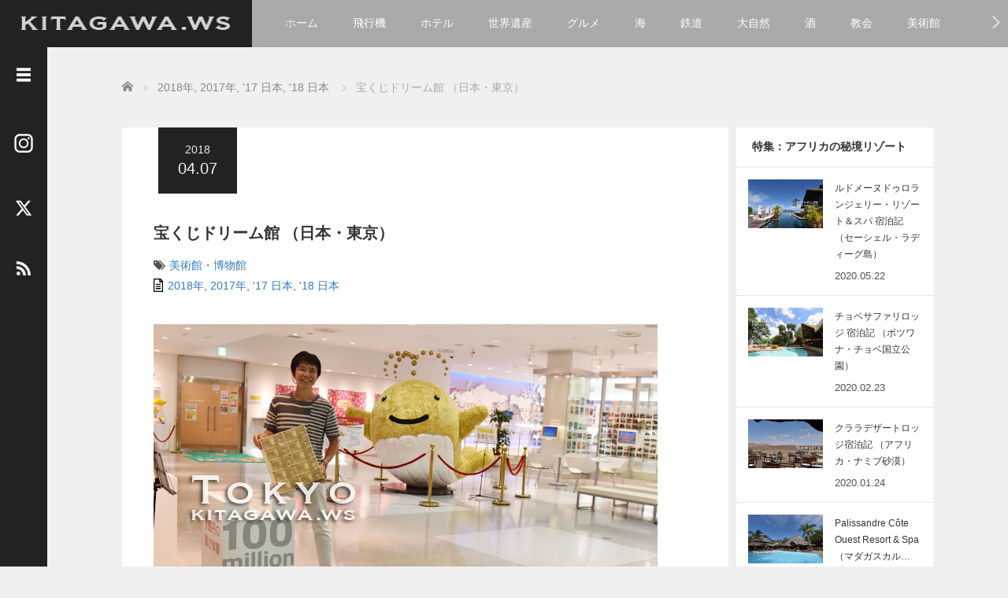

--- FILE ---
content_type: text/html; charset=UTF-8
request_url: https://kitagawa.ws/takarakuji-dreamplace/
body_size: 133201
content:
<!DOCTYPE html>
<html dir="ltr" lang="ja" prefix="og: https://ogp.me/ns#">
<head>
	<meta charset="UTF-8">
	<meta name="viewport" content="width=device-width, initial-scale=1.0">
	<meta http-equiv="X-UA-Compatible" content="IE=edge">

	<title>宝くじドリーム館 （日本・東京） - KITAGAWA WonderStruck</title>
	<meta name="description" content="東京の京橋にある 宝くじドリーム館 に立ち寄ってみました。">
		<link rel="profile" href="https://gmpg.org/xfn/11">
	<link rel="pingback" href="https://kitagawa.ws/xmlrpc.php">

	<link rel="shortcut icon" href="/kitagawaws_2020icon.ico">

	
		<!-- All in One SEO 4.9.3 - aioseo.com -->
	<meta name="description" content="東京の京橋にある 宝くじドリーム館 に立ち寄ってみました。 こんな場所にあるんだ～って感じですが、Kitaga" />
	<meta name="robots" content="max-image-preview:large" />
	<meta name="author" content="kitagawa"/>
	<meta name="google-site-verification" content="dRHnUW0vphrNHskyaNrPvkvAOO-ERjGJALr4qj2_m1U" />
	<link rel="canonical" href="https://kitagawa.ws/takarakuji-dreamplace/" />
	<meta name="generator" content="All in One SEO (AIOSEO) 4.9.3" />
		<meta property="og:locale" content="ja_JP" />
		<meta property="og:site_name" content="KITAGAWA WonderStruck - ステキな旅先100か国と海外ホテル暮らし" />
		<meta property="og:type" content="article" />
		<meta property="og:title" content="宝くじドリーム館 （日本・東京） - KITAGAWA WonderStruck" />
		<meta property="og:description" content="東京の京橋にある 宝くじドリーム館 に立ち寄ってみました。 こんな場所にあるんだ～って感じですが、Kitaga" />
		<meta property="og:url" content="https://kitagawa.ws/takarakuji-dreamplace/" />
		<meta property="og:image" content="https://kitagawa.ws/wp-content/uploads/2018/04/17jp135_6906.jpg" />
		<meta property="og:image:secure_url" content="https://kitagawa.ws/wp-content/uploads/2018/04/17jp135_6906.jpg" />
		<meta property="og:image:width" content="640" />
		<meta property="og:image:height" content="420" />
		<meta property="article:published_time" content="2018-04-06T18:14:17+00:00" />
		<meta property="article:modified_time" content="2018-04-07T18:14:58+00:00" />
		<meta name="twitter:card" content="summary_large_image" />
		<meta name="twitter:title" content="宝くじドリーム館 （日本・東京） - KITAGAWA WonderStruck" />
		<meta name="twitter:description" content="東京の京橋にある 宝くじドリーム館 に立ち寄ってみました。 こんな場所にあるんだ～って感じですが、Kitaga" />
		<meta name="twitter:image" content="https://kitagawa.ws/wp-content/uploads/2018/04/17jp135_6906.jpg" />
		<script type="application/ld+json" class="aioseo-schema">
			{"@context":"https:\/\/schema.org","@graph":[{"@type":"BlogPosting","@id":"https:\/\/kitagawa.ws\/takarakuji-dreamplace\/#blogposting","name":"\u5b9d\u304f\u3058\u30c9\u30ea\u30fc\u30e0\u9928 \uff08\u65e5\u672c\u30fb\u6771\u4eac\uff09 - KITAGAWA WonderStruck","headline":"\u5b9d\u304f\u3058\u30c9\u30ea\u30fc\u30e0\u9928 \uff08\u65e5\u672c\u30fb\u6771\u4eac\uff09","author":{"@id":"https:\/\/kitagawa.ws\/author\/kitagawa\/#author"},"publisher":{"@id":"https:\/\/kitagawa.ws\/#person"},"image":{"@type":"ImageObject","url":"https:\/\/kitagawa.ws\/wp-content\/uploads\/2018\/04\/17jp135_6906.jpg","width":640,"height":420,"caption":"\u5b9d\u304f\u3058\u30c9\u30ea\u30fc\u30e0\u9928"},"datePublished":"2018-04-07T03:14:17+09:00","dateModified":"2018-04-08T03:14:58+09:00","inLanguage":"ja","commentCount":1,"mainEntityOfPage":{"@id":"https:\/\/kitagawa.ws\/takarakuji-dreamplace\/#webpage"},"isPartOf":{"@id":"https:\/\/kitagawa.ws\/takarakuji-dreamplace\/#webpage"},"articleSection":"2018\u5e74, 2017\u5e74, '17 \u65e5\u672c, '18 \u65e5\u672c, \u7f8e\u8853\u9928\u30fb\u535a\u7269\u9928, \u65e5\u672c, \u6771\u4eac"},{"@type":"BreadcrumbList","@id":"https:\/\/kitagawa.ws\/takarakuji-dreamplace\/#breadcrumblist","itemListElement":[{"@type":"ListItem","@id":"https:\/\/kitagawa.ws#listItem","position":1,"name":"Home","item":"https:\/\/kitagawa.ws","nextItem":{"@type":"ListItem","@id":"https:\/\/kitagawa.ws\/category\/y2017\/#listItem","name":"2017\u5e74"}},{"@type":"ListItem","@id":"https:\/\/kitagawa.ws\/category\/y2017\/#listItem","position":2,"name":"2017\u5e74","item":"https:\/\/kitagawa.ws\/category\/y2017\/","nextItem":{"@type":"ListItem","@id":"https:\/\/kitagawa.ws\/category\/y2017\/2017-japan\/#listItem","name":"'17 \u65e5\u672c"},"previousItem":{"@type":"ListItem","@id":"https:\/\/kitagawa.ws#listItem","name":"Home"}},{"@type":"ListItem","@id":"https:\/\/kitagawa.ws\/category\/y2017\/2017-japan\/#listItem","position":3,"name":"'17 \u65e5\u672c","item":"https:\/\/kitagawa.ws\/category\/y2017\/2017-japan\/","nextItem":{"@type":"ListItem","@id":"https:\/\/kitagawa.ws\/takarakuji-dreamplace\/#listItem","name":"\u5b9d\u304f\u3058\u30c9\u30ea\u30fc\u30e0\u9928 \uff08\u65e5\u672c\u30fb\u6771\u4eac\uff09"},"previousItem":{"@type":"ListItem","@id":"https:\/\/kitagawa.ws\/category\/y2017\/#listItem","name":"2017\u5e74"}},{"@type":"ListItem","@id":"https:\/\/kitagawa.ws\/takarakuji-dreamplace\/#listItem","position":4,"name":"\u5b9d\u304f\u3058\u30c9\u30ea\u30fc\u30e0\u9928 \uff08\u65e5\u672c\u30fb\u6771\u4eac\uff09","previousItem":{"@type":"ListItem","@id":"https:\/\/kitagawa.ws\/category\/y2017\/2017-japan\/#listItem","name":"'17 \u65e5\u672c"}}]},{"@type":"Person","@id":"https:\/\/kitagawa.ws\/#person","name":"kitagawa","image":{"@type":"ImageObject","@id":"https:\/\/kitagawa.ws\/takarakuji-dreamplace\/#personImage","url":"https:\/\/secure.gravatar.com\/avatar\/e88fd78b7f2f78d060ad3f5e5f83d197170b8241d5c1133ed84f5f855beb16d6?s=96&d=mm&r=g","width":96,"height":96,"caption":"kitagawa"}},{"@type":"Person","@id":"https:\/\/kitagawa.ws\/author\/kitagawa\/#author","url":"https:\/\/kitagawa.ws\/author\/kitagawa\/","name":"kitagawa","image":{"@type":"ImageObject","@id":"https:\/\/kitagawa.ws\/takarakuji-dreamplace\/#authorImage","url":"https:\/\/secure.gravatar.com\/avatar\/e88fd78b7f2f78d060ad3f5e5f83d197170b8241d5c1133ed84f5f855beb16d6?s=96&d=mm&r=g","width":96,"height":96,"caption":"kitagawa"}},{"@type":"WebPage","@id":"https:\/\/kitagawa.ws\/takarakuji-dreamplace\/#webpage","url":"https:\/\/kitagawa.ws\/takarakuji-dreamplace\/","name":"\u5b9d\u304f\u3058\u30c9\u30ea\u30fc\u30e0\u9928 \uff08\u65e5\u672c\u30fb\u6771\u4eac\uff09 - KITAGAWA WonderStruck","description":"\u6771\u4eac\u306e\u4eac\u6a4b\u306b\u3042\u308b \u5b9d\u304f\u3058\u30c9\u30ea\u30fc\u30e0\u9928 \u306b\u7acb\u3061\u5bc4\u3063\u3066\u307f\u307e\u3057\u305f\u3002 \u3053\u3093\u306a\u5834\u6240\u306b\u3042\u308b\u3093\u3060\uff5e\u3063\u3066\u611f\u3058\u3067\u3059\u304c\u3001Kitaga","inLanguage":"ja","isPartOf":{"@id":"https:\/\/kitagawa.ws\/#website"},"breadcrumb":{"@id":"https:\/\/kitagawa.ws\/takarakuji-dreamplace\/#breadcrumblist"},"author":{"@id":"https:\/\/kitagawa.ws\/author\/kitagawa\/#author"},"creator":{"@id":"https:\/\/kitagawa.ws\/author\/kitagawa\/#author"},"image":{"@type":"ImageObject","url":"https:\/\/kitagawa.ws\/wp-content\/uploads\/2018\/04\/17jp135_6906.jpg","@id":"https:\/\/kitagawa.ws\/takarakuji-dreamplace\/#mainImage","width":640,"height":420,"caption":"\u5b9d\u304f\u3058\u30c9\u30ea\u30fc\u30e0\u9928"},"primaryImageOfPage":{"@id":"https:\/\/kitagawa.ws\/takarakuji-dreamplace\/#mainImage"},"datePublished":"2018-04-07T03:14:17+09:00","dateModified":"2018-04-08T03:14:58+09:00"},{"@type":"WebSite","@id":"https:\/\/kitagawa.ws\/#website","url":"https:\/\/kitagawa.ws\/","name":"KITAGAWA WonderStruck","description":"\u30b9\u30c6\u30ad\u306a\u65c5\u5148100\u304b\u56fd\u3068\u6d77\u5916\u30db\u30c6\u30eb\u66ae\u3089\u3057","inLanguage":"ja","publisher":{"@id":"https:\/\/kitagawa.ws\/#person"}}]}
		</script>
		<!-- All in One SEO -->

<link rel="alternate" type="application/rss+xml" title="KITAGAWA WonderStruck &raquo; フィード" href="https://kitagawa.ws/feed/" />
<link rel="alternate" type="application/rss+xml" title="KITAGAWA WonderStruck &raquo; コメントフィード" href="https://kitagawa.ws/comments/feed/" />
<link rel="alternate" type="application/rss+xml" title="KITAGAWA WonderStruck &raquo; 宝くじドリーム館 （日本・東京） のコメントのフィード" href="https://kitagawa.ws/takarakuji-dreamplace/feed/" />
<link rel="alternate" title="oEmbed (JSON)" type="application/json+oembed" href="https://kitagawa.ws/wp-json/oembed/1.0/embed?url=https%3A%2F%2Fkitagawa.ws%2Ftakarakuji-dreamplace%2F" />
<link rel="alternate" title="oEmbed (XML)" type="text/xml+oembed" href="https://kitagawa.ws/wp-json/oembed/1.0/embed?url=https%3A%2F%2Fkitagawa.ws%2Ftakarakuji-dreamplace%2F&#038;format=xml" />
<link rel="preconnect" href="https://fonts.googleapis.com">
<link rel="preconnect" href="https://fonts.gstatic.com" crossorigin>
<link href="https://fonts.googleapis.com/css2?family=Noto+Sans+JP:wght@400;600" rel="stylesheet">
<style id='wp-img-auto-sizes-contain-inline-css' type='text/css'>
img:is([sizes=auto i],[sizes^="auto," i]){contain-intrinsic-size:3000px 1500px}
/*# sourceURL=wp-img-auto-sizes-contain-inline-css */
</style>
<style id='wp-emoji-styles-inline-css' type='text/css'>

	img.wp-smiley, img.emoji {
		display: inline !important;
		border: none !important;
		box-shadow: none !important;
		height: 1em !important;
		width: 1em !important;
		margin: 0 0.07em !important;
		vertical-align: -0.1em !important;
		background: none !important;
		padding: 0 !important;
	}
/*# sourceURL=wp-emoji-styles-inline-css */
</style>
<style id='wp-block-library-inline-css' type='text/css'>
:root{--wp-block-synced-color:#7a00df;--wp-block-synced-color--rgb:122,0,223;--wp-bound-block-color:var(--wp-block-synced-color);--wp-editor-canvas-background:#ddd;--wp-admin-theme-color:#007cba;--wp-admin-theme-color--rgb:0,124,186;--wp-admin-theme-color-darker-10:#006ba1;--wp-admin-theme-color-darker-10--rgb:0,107,160.5;--wp-admin-theme-color-darker-20:#005a87;--wp-admin-theme-color-darker-20--rgb:0,90,135;--wp-admin-border-width-focus:2px}@media (min-resolution:192dpi){:root{--wp-admin-border-width-focus:1.5px}}.wp-element-button{cursor:pointer}:root .has-very-light-gray-background-color{background-color:#eee}:root .has-very-dark-gray-background-color{background-color:#313131}:root .has-very-light-gray-color{color:#eee}:root .has-very-dark-gray-color{color:#313131}:root .has-vivid-green-cyan-to-vivid-cyan-blue-gradient-background{background:linear-gradient(135deg,#00d084,#0693e3)}:root .has-purple-crush-gradient-background{background:linear-gradient(135deg,#34e2e4,#4721fb 50%,#ab1dfe)}:root .has-hazy-dawn-gradient-background{background:linear-gradient(135deg,#faaca8,#dad0ec)}:root .has-subdued-olive-gradient-background{background:linear-gradient(135deg,#fafae1,#67a671)}:root .has-atomic-cream-gradient-background{background:linear-gradient(135deg,#fdd79a,#004a59)}:root .has-nightshade-gradient-background{background:linear-gradient(135deg,#330968,#31cdcf)}:root .has-midnight-gradient-background{background:linear-gradient(135deg,#020381,#2874fc)}:root{--wp--preset--font-size--normal:16px;--wp--preset--font-size--huge:42px}.has-regular-font-size{font-size:1em}.has-larger-font-size{font-size:2.625em}.has-normal-font-size{font-size:var(--wp--preset--font-size--normal)}.has-huge-font-size{font-size:var(--wp--preset--font-size--huge)}.has-text-align-center{text-align:center}.has-text-align-left{text-align:left}.has-text-align-right{text-align:right}.has-fit-text{white-space:nowrap!important}#end-resizable-editor-section{display:none}.aligncenter{clear:both}.items-justified-left{justify-content:flex-start}.items-justified-center{justify-content:center}.items-justified-right{justify-content:flex-end}.items-justified-space-between{justify-content:space-between}.screen-reader-text{border:0;clip-path:inset(50%);height:1px;margin:-1px;overflow:hidden;padding:0;position:absolute;width:1px;word-wrap:normal!important}.screen-reader-text:focus{background-color:#ddd;clip-path:none;color:#444;display:block;font-size:1em;height:auto;left:5px;line-height:normal;padding:15px 23px 14px;text-decoration:none;top:5px;width:auto;z-index:100000}html :where(.has-border-color){border-style:solid}html :where([style*=border-top-color]){border-top-style:solid}html :where([style*=border-right-color]){border-right-style:solid}html :where([style*=border-bottom-color]){border-bottom-style:solid}html :where([style*=border-left-color]){border-left-style:solid}html :where([style*=border-width]){border-style:solid}html :where([style*=border-top-width]){border-top-style:solid}html :where([style*=border-right-width]){border-right-style:solid}html :where([style*=border-bottom-width]){border-bottom-style:solid}html :where([style*=border-left-width]){border-left-style:solid}html :where(img[class*=wp-image-]){height:auto;max-width:100%}:where(figure){margin:0 0 1em}html :where(.is-position-sticky){--wp-admin--admin-bar--position-offset:var(--wp-admin--admin-bar--height,0px)}@media screen and (max-width:600px){html :where(.is-position-sticky){--wp-admin--admin-bar--position-offset:0px}}

/*# sourceURL=wp-block-library-inline-css */
</style><style id='global-styles-inline-css' type='text/css'>
:root{--wp--preset--aspect-ratio--square: 1;--wp--preset--aspect-ratio--4-3: 4/3;--wp--preset--aspect-ratio--3-4: 3/4;--wp--preset--aspect-ratio--3-2: 3/2;--wp--preset--aspect-ratio--2-3: 2/3;--wp--preset--aspect-ratio--16-9: 16/9;--wp--preset--aspect-ratio--9-16: 9/16;--wp--preset--color--black: #000000;--wp--preset--color--cyan-bluish-gray: #abb8c3;--wp--preset--color--white: #ffffff;--wp--preset--color--pale-pink: #f78da7;--wp--preset--color--vivid-red: #cf2e2e;--wp--preset--color--luminous-vivid-orange: #ff6900;--wp--preset--color--luminous-vivid-amber: #fcb900;--wp--preset--color--light-green-cyan: #7bdcb5;--wp--preset--color--vivid-green-cyan: #00d084;--wp--preset--color--pale-cyan-blue: #8ed1fc;--wp--preset--color--vivid-cyan-blue: #0693e3;--wp--preset--color--vivid-purple: #9b51e0;--wp--preset--gradient--vivid-cyan-blue-to-vivid-purple: linear-gradient(135deg,rgb(6,147,227) 0%,rgb(155,81,224) 100%);--wp--preset--gradient--light-green-cyan-to-vivid-green-cyan: linear-gradient(135deg,rgb(122,220,180) 0%,rgb(0,208,130) 100%);--wp--preset--gradient--luminous-vivid-amber-to-luminous-vivid-orange: linear-gradient(135deg,rgb(252,185,0) 0%,rgb(255,105,0) 100%);--wp--preset--gradient--luminous-vivid-orange-to-vivid-red: linear-gradient(135deg,rgb(255,105,0) 0%,rgb(207,46,46) 100%);--wp--preset--gradient--very-light-gray-to-cyan-bluish-gray: linear-gradient(135deg,rgb(238,238,238) 0%,rgb(169,184,195) 100%);--wp--preset--gradient--cool-to-warm-spectrum: linear-gradient(135deg,rgb(74,234,220) 0%,rgb(151,120,209) 20%,rgb(207,42,186) 40%,rgb(238,44,130) 60%,rgb(251,105,98) 80%,rgb(254,248,76) 100%);--wp--preset--gradient--blush-light-purple: linear-gradient(135deg,rgb(255,206,236) 0%,rgb(152,150,240) 100%);--wp--preset--gradient--blush-bordeaux: linear-gradient(135deg,rgb(254,205,165) 0%,rgb(254,45,45) 50%,rgb(107,0,62) 100%);--wp--preset--gradient--luminous-dusk: linear-gradient(135deg,rgb(255,203,112) 0%,rgb(199,81,192) 50%,rgb(65,88,208) 100%);--wp--preset--gradient--pale-ocean: linear-gradient(135deg,rgb(255,245,203) 0%,rgb(182,227,212) 50%,rgb(51,167,181) 100%);--wp--preset--gradient--electric-grass: linear-gradient(135deg,rgb(202,248,128) 0%,rgb(113,206,126) 100%);--wp--preset--gradient--midnight: linear-gradient(135deg,rgb(2,3,129) 0%,rgb(40,116,252) 100%);--wp--preset--font-size--small: 13px;--wp--preset--font-size--medium: 20px;--wp--preset--font-size--large: 36px;--wp--preset--font-size--x-large: 42px;--wp--preset--spacing--20: 0.44rem;--wp--preset--spacing--30: 0.67rem;--wp--preset--spacing--40: 1rem;--wp--preset--spacing--50: 1.5rem;--wp--preset--spacing--60: 2.25rem;--wp--preset--spacing--70: 3.38rem;--wp--preset--spacing--80: 5.06rem;--wp--preset--shadow--natural: 6px 6px 9px rgba(0, 0, 0, 0.2);--wp--preset--shadow--deep: 12px 12px 50px rgba(0, 0, 0, 0.4);--wp--preset--shadow--sharp: 6px 6px 0px rgba(0, 0, 0, 0.2);--wp--preset--shadow--outlined: 6px 6px 0px -3px rgb(255, 255, 255), 6px 6px rgb(0, 0, 0);--wp--preset--shadow--crisp: 6px 6px 0px rgb(0, 0, 0);}:where(.is-layout-flex){gap: 0.5em;}:where(.is-layout-grid){gap: 0.5em;}body .is-layout-flex{display: flex;}.is-layout-flex{flex-wrap: wrap;align-items: center;}.is-layout-flex > :is(*, div){margin: 0;}body .is-layout-grid{display: grid;}.is-layout-grid > :is(*, div){margin: 0;}:where(.wp-block-columns.is-layout-flex){gap: 2em;}:where(.wp-block-columns.is-layout-grid){gap: 2em;}:where(.wp-block-post-template.is-layout-flex){gap: 1.25em;}:where(.wp-block-post-template.is-layout-grid){gap: 1.25em;}.has-black-color{color: var(--wp--preset--color--black) !important;}.has-cyan-bluish-gray-color{color: var(--wp--preset--color--cyan-bluish-gray) !important;}.has-white-color{color: var(--wp--preset--color--white) !important;}.has-pale-pink-color{color: var(--wp--preset--color--pale-pink) !important;}.has-vivid-red-color{color: var(--wp--preset--color--vivid-red) !important;}.has-luminous-vivid-orange-color{color: var(--wp--preset--color--luminous-vivid-orange) !important;}.has-luminous-vivid-amber-color{color: var(--wp--preset--color--luminous-vivid-amber) !important;}.has-light-green-cyan-color{color: var(--wp--preset--color--light-green-cyan) !important;}.has-vivid-green-cyan-color{color: var(--wp--preset--color--vivid-green-cyan) !important;}.has-pale-cyan-blue-color{color: var(--wp--preset--color--pale-cyan-blue) !important;}.has-vivid-cyan-blue-color{color: var(--wp--preset--color--vivid-cyan-blue) !important;}.has-vivid-purple-color{color: var(--wp--preset--color--vivid-purple) !important;}.has-black-background-color{background-color: var(--wp--preset--color--black) !important;}.has-cyan-bluish-gray-background-color{background-color: var(--wp--preset--color--cyan-bluish-gray) !important;}.has-white-background-color{background-color: var(--wp--preset--color--white) !important;}.has-pale-pink-background-color{background-color: var(--wp--preset--color--pale-pink) !important;}.has-vivid-red-background-color{background-color: var(--wp--preset--color--vivid-red) !important;}.has-luminous-vivid-orange-background-color{background-color: var(--wp--preset--color--luminous-vivid-orange) !important;}.has-luminous-vivid-amber-background-color{background-color: var(--wp--preset--color--luminous-vivid-amber) !important;}.has-light-green-cyan-background-color{background-color: var(--wp--preset--color--light-green-cyan) !important;}.has-vivid-green-cyan-background-color{background-color: var(--wp--preset--color--vivid-green-cyan) !important;}.has-pale-cyan-blue-background-color{background-color: var(--wp--preset--color--pale-cyan-blue) !important;}.has-vivid-cyan-blue-background-color{background-color: var(--wp--preset--color--vivid-cyan-blue) !important;}.has-vivid-purple-background-color{background-color: var(--wp--preset--color--vivid-purple) !important;}.has-black-border-color{border-color: var(--wp--preset--color--black) !important;}.has-cyan-bluish-gray-border-color{border-color: var(--wp--preset--color--cyan-bluish-gray) !important;}.has-white-border-color{border-color: var(--wp--preset--color--white) !important;}.has-pale-pink-border-color{border-color: var(--wp--preset--color--pale-pink) !important;}.has-vivid-red-border-color{border-color: var(--wp--preset--color--vivid-red) !important;}.has-luminous-vivid-orange-border-color{border-color: var(--wp--preset--color--luminous-vivid-orange) !important;}.has-luminous-vivid-amber-border-color{border-color: var(--wp--preset--color--luminous-vivid-amber) !important;}.has-light-green-cyan-border-color{border-color: var(--wp--preset--color--light-green-cyan) !important;}.has-vivid-green-cyan-border-color{border-color: var(--wp--preset--color--vivid-green-cyan) !important;}.has-pale-cyan-blue-border-color{border-color: var(--wp--preset--color--pale-cyan-blue) !important;}.has-vivid-cyan-blue-border-color{border-color: var(--wp--preset--color--vivid-cyan-blue) !important;}.has-vivid-purple-border-color{border-color: var(--wp--preset--color--vivid-purple) !important;}.has-vivid-cyan-blue-to-vivid-purple-gradient-background{background: var(--wp--preset--gradient--vivid-cyan-blue-to-vivid-purple) !important;}.has-light-green-cyan-to-vivid-green-cyan-gradient-background{background: var(--wp--preset--gradient--light-green-cyan-to-vivid-green-cyan) !important;}.has-luminous-vivid-amber-to-luminous-vivid-orange-gradient-background{background: var(--wp--preset--gradient--luminous-vivid-amber-to-luminous-vivid-orange) !important;}.has-luminous-vivid-orange-to-vivid-red-gradient-background{background: var(--wp--preset--gradient--luminous-vivid-orange-to-vivid-red) !important;}.has-very-light-gray-to-cyan-bluish-gray-gradient-background{background: var(--wp--preset--gradient--very-light-gray-to-cyan-bluish-gray) !important;}.has-cool-to-warm-spectrum-gradient-background{background: var(--wp--preset--gradient--cool-to-warm-spectrum) !important;}.has-blush-light-purple-gradient-background{background: var(--wp--preset--gradient--blush-light-purple) !important;}.has-blush-bordeaux-gradient-background{background: var(--wp--preset--gradient--blush-bordeaux) !important;}.has-luminous-dusk-gradient-background{background: var(--wp--preset--gradient--luminous-dusk) !important;}.has-pale-ocean-gradient-background{background: var(--wp--preset--gradient--pale-ocean) !important;}.has-electric-grass-gradient-background{background: var(--wp--preset--gradient--electric-grass) !important;}.has-midnight-gradient-background{background: var(--wp--preset--gradient--midnight) !important;}.has-small-font-size{font-size: var(--wp--preset--font-size--small) !important;}.has-medium-font-size{font-size: var(--wp--preset--font-size--medium) !important;}.has-large-font-size{font-size: var(--wp--preset--font-size--large) !important;}.has-x-large-font-size{font-size: var(--wp--preset--font-size--x-large) !important;}
/*# sourceURL=global-styles-inline-css */
</style>

<style id='classic-theme-styles-inline-css' type='text/css'>
/*! This file is auto-generated */
.wp-block-button__link{color:#fff;background-color:#32373c;border-radius:9999px;box-shadow:none;text-decoration:none;padding:calc(.667em + 2px) calc(1.333em + 2px);font-size:1.125em}.wp-block-file__button{background:#32373c;color:#fff;text-decoration:none}
/*# sourceURL=/wp-includes/css/classic-themes.min.css */
</style>
<link rel='stylesheet' id='_tk-bootstrap-wp-css' href='https://kitagawa.ws/wp-content/themes/kitagawa2020/includes/css/bootstrap-wp.css?ver=3.1.1' type='text/css' media='all' />
<link rel='stylesheet' id='_tk-bootstrap-css' href='https://kitagawa.ws/wp-content/themes/kitagawa2020/includes/resources/bootstrap/css/bootstrap.min.css?ver=3.1.1' type='text/css' media='all' />
<link rel='stylesheet' id='_tk-font-awesome-css' href='https://kitagawa.ws/wp-content/themes/kitagawa2020/includes/css/font-awesome.min.css?ver=4.1.0' type='text/css' media='all' />
<link rel='stylesheet' id='_tk-style-css' href='https://kitagawa.ws/wp-content/themes/kitagawa2020/style.css?ver=3.1.1' type='text/css' media='all' />
<link rel='stylesheet' id='sns-button-css' href='https://kitagawa.ws/wp-content/themes/kitagawa2020/sns-button.css?ver=3.1.1' type='text/css' media='all' />
<link rel='stylesheet' id='jquery-lazyloadxt-spinner-css-css' href='//kitagawa.ws/wp-content/plugins/a3-lazy-load/assets/css/jquery.lazyloadxt.spinner.css?ver=3.1.1' type='text/css' media='all' />
<link rel='stylesheet' id='a3a3_lazy_load-css' href='//kitagawa.ws/wp-content/uploads/sass/a3_lazy_load.min.css?ver=1591044566' type='text/css' media='all' />
<style>:root {
  --tcd-font-type1: Arial,"Hiragino Sans","Yu Gothic Medium","Meiryo",sans-serif;
  --tcd-font-type2: "Times New Roman",Times,"Yu Mincho","游明朝","游明朝体","Hiragino Mincho Pro",serif;
  --tcd-font-type3: Palatino,"Yu Kyokasho","游教科書体","UD デジタル 教科書体 N","游明朝","游明朝体","Hiragino Mincho Pro","Meiryo",serif;
  --tcd-font-type-logo: "Noto Sans JP",sans-serif;
}</style>
<script type="text/javascript" src="https://kitagawa.ws/wp-includes/js/jquery/jquery.min.js?ver=3.7.1" id="jquery-core-js"></script>
<script type="text/javascript" src="https://kitagawa.ws/wp-includes/js/jquery/jquery-migrate.min.js?ver=3.4.1" id="jquery-migrate-js"></script>
<script type="text/javascript" src="https://kitagawa.ws/wp-content/themes/kitagawa2020/includes/resources/bootstrap/js/bootstrap.min.js?ver=6.9" id="_tk-bootstrapjs-js"></script>
<script type="text/javascript" src="https://kitagawa.ws/wp-content/themes/kitagawa2020/includes/js/bootstrap-wp.js?ver=6.9" id="_tk-bootstrapwp-js"></script>
<link rel="https://api.w.org/" href="https://kitagawa.ws/wp-json/" /><link rel="alternate" title="JSON" type="application/json" href="https://kitagawa.ws/wp-json/wp/v2/posts/22258" /><link rel='shortlink' href='https://kitagawa.ws/?p=22258' />
	<link rel="stylesheet" href="https://kitagawa.ws/wp-content/themes/kitagawa2020/focus.css?ver=3.1.1" type="text/css" />
	<link rel="stylesheet" href="//maxcdn.bootstrapcdn.com/font-awesome/4.3.0/css/font-awesome.min.css">
	<script src="https://cdnjs.cloudflare.com/ajax/libs/jquery-easing/1.4.1/jquery.easing.min.js"></script>
	<link rel="stylesheet" href="https://kitagawa.ws/wp-content/themes/kitagawa2020/css/design-plus.css?ver=3.1.1">

	<!-- <script type="text/javascript" src="//webfonts.sakura.ne.jp/js/sakurav3.js"></script> -->

	<!-- Google AdSense 15Oct2025 -->
	<script async src="https://pagead2.googlesyndication.com/pagead/js/adsbygoogle.js?client=ca-pub-2650884193810735" crossorigin="anonymous"></script>

		<script type="text/javascript" src="https://kitagawa.ws/wp-content/themes/kitagawa2020/js/jscript.js"></script>
	<script src="https://kitagawa.ws/wp-content/themes/kitagawa2020/js/comment.js?ver=3.1.1"></script>
	<link rel="stylesheet" href="https://kitagawa.ws/wp-content/themes/kitagawa2020/comment-style.css" type="text/css" />

	<style type="text/css">


body, input, textarea {
  font-family: var(--tcd-font-type1) !important;
}
.rich_font_logo { font-family: var(--tcd-font-type-logo); font-weight: bold !important; }
		body{
			font-size: 14px;
		}

		#logo_image #logo{
			text-align: center		}

		.mCSB_scrollTools .mCSB_draggerRail{
			background-color: rgb(100,100,100);
		}

		.mCSB_scrollTools .mCSB_dragger .mCSB_dragger_bar{
			background-color: #444444;
		}

		#sidebar, .social-wrap, .logo-wrap, .article-time{
			background-color:#222222;
		}

		#navbar{
			background:#AAAAAA;
		}

		.navbar-shadow-right{
			box-shadow: inset -40px 0 40px -7px #AAAAAA;
		}

		.navbar-shadow-left{
			box-shadow: inset 40px 0 40px -7px #AAAAAA;
		}

		.post-links div{
			background-color:#AAAAAA;
			color:white;
		}


		.post-links div:hover{
			background-color:#222222;
			color:white;
		}

		.tile .read-more:hover{
			background:#222222;
		}

		.tile .read-more{
			background:#AAAAAA;
		}

		ul.nav li a:hover{
			background:transparent;
			color:#222222;
		}

		.entry-content a, .custom-html-widget a { color:#337AB7; }
	  .entry-content a:hover, .custom-html-widget a:hover { color:#337AB7; }

			@-webkit-keyframes shine {
				100% {
					left: 125%;
				}
			}
			@keyframes shine {
				100% {
					left: 125%;
				}
			}

		.hover-tile{
			border-radius:0px;

							-ms-transform: translate(0px, 100px);
				-webkit-transform: translate(0px, 100px);
				transform: translate(0px, 100px);
			
					}

		#related_posts .hover-tile {
				-ms-transform: translate(0px, 0px);
				-webkit-transform: translate(0px, 0px);
				transform: translate(0px, 0px);
				-ms-transform: scale(1, 1);
				-webkit-transform: scale(1, 1);
				transform: scale(1, 1);
		}

		
		
					.hover-tile img:hover, .image-effect img:hover{
				-ms-transform: scale(1.3, 1.3);
				-webkit-transform: scale(1.3, 1.3);
				transform: scale(1.3, 1.3);
			}
		

			.example-image-1 div{
				position: relative;
				overflow:hidden;

			  -moz-transition:    all .75s;
			  -webkit-transition: all .75s;
			  -o-transition:      all .75s;
			  -ms-transition:     all .75s;
			  transition:         all .75s;
			}

			.example-image-1 div::before{
				filter: grayscale(100%);
				-webkit-filter: grayscale(100%);
			}

			.example-image-1 div:hover::before{
				position: absolute;
				top: 0;
				left: -75%;
				z-index: 2;
				display: block;
				content: '';
				width: 50%;
				height: 100%;
				background: -webkit-linear-gradient(left, rgba(255,255,255,0) 0%, rgba(255,255,255,.3) 100%);
				background: linear-gradient(to right, rgba(255,255,255,0) 0%, rgba(255,255,255,.3) 100%);
				-webkit-transform: skewX(-25deg);
				transform: skewX(-25deg);
			}

			.example-image-2 img {
			  -moz-transition:    all .75s;
			  -webkit-transition: all .75s;
			  -o-transition:      all .75s;
			  -ms-transition:     all .75s;
			  transition:         all .75s;
			}
			.example-image-2 img:hover {
				opacity: 0.6;
			}

			.example-image-3 img:hover{
				-ms-transform: scale(1.3, 1.3);
				-webkit-transform: scale(1.3, 1.3);
				transform: scale(1.3, 1.3);
			}


		.show-tile{
			opacity: 1 !important;

			-ms-transform: none;
			-webkit-transform: none;
			transform: none;
		}



	</style>
	
<link rel='stylesheet' id='yarppRelatedCss-css' href='https://kitagawa.ws/wp-content/plugins/yet-another-related-posts-plugin/style/related.css?ver=5.30.11' type='text/css' media='all' />
</head>

<body class="wp-singular post-template-default single single-post postid-22258 single-format-standard wp-embed-responsive wp-theme-kitagawa2020">
	
<header id="masthead" class="site-header" role="banner">
	<div class="container-fluid">
		<div class="row navbar-wrap">
				<div id="logo-wrap" class="col-sm-3 text-center logo-wrap">
					<div id='logo_image'>
<div id="logo" style="top:0px; left:0px;"><a href=" https://kitagawa.ws/" title="KITAGAWA WonderStruck" data-label="KITAGAWA WonderStruck"><img src="https://kitagawa.ws/wp-content/uploads/tcd-w/logo.png?1769769556" alt="KITAGAWA WonderStruck" title="KITAGAWA WonderStruck" /></a></div>
</div>
				</div>
			<div class="col-sm-9 menu-wrap">
				<div id="navbar" class="navbar">
					<!-- The WordPress Menu goes here -->
					<div class="menu-directlink-container"><ul id="main-menu" class="nav navbar-nav"><li id="menu-item-29127" class="menu-item menu-item-type-custom menu-item-object-custom menu-item-home menu-item-29127"><a href="https://kitagawa.ws/">ホーム</a></li>
<li id="menu-item-29128" class="menu-item menu-item-type-custom menu-item-object-custom menu-item-29128"><a href="https://kitagawa.ws/tag/flights/">飛行機</a></li>
<li id="menu-item-29129" class="menu-item menu-item-type-custom menu-item-object-custom menu-item-29129"><a href="https://kitagawa.ws/tag/hotels/">ホテル</a></li>
<li id="menu-item-29133" class="menu-item menu-item-type-custom menu-item-object-custom menu-item-29133"><a href="https://kitagawa.ws/tag/worldheritage/">世界遺産</a></li>
<li id="menu-item-29132" class="menu-item menu-item-type-custom menu-item-object-custom menu-item-29132"><a href="https://kitagawa.ws/tag/gourmet/">グルメ</a></li>
<li id="menu-item-29131" class="menu-item menu-item-type-custom menu-item-object-custom menu-item-29131"><a href="https://kitagawa.ws/tag/beach/">海</a></li>
<li id="menu-item-29139" class="menu-item menu-item-type-custom menu-item-object-custom menu-item-29139"><a href="https://kitagawa.ws/tag/train/">鉄道</a></li>
<li id="menu-item-29137" class="menu-item menu-item-type-custom menu-item-object-custom menu-item-29137"><a href="https://kitagawa.ws/tag/nature/">大自然</a></li>
<li id="menu-item-29134" class="menu-item menu-item-type-custom menu-item-object-custom menu-item-29134"><a href="https://kitagawa.ws/tag/liquor/">酒</a></li>
<li id="menu-item-29135" class="menu-item menu-item-type-custom menu-item-object-custom menu-item-29135"><a href="https://kitagawa.ws/tag/church/">教会</a></li>
<li id="menu-item-29138" class="menu-item menu-item-type-custom menu-item-object-custom menu-item-29138"><a href="https://kitagawa.ws/tag/museum/">美術館</a></li>
</ul></div>					<div class="navbar-shadow-right"></div>
					<div class="navbar-shadow-left"></div>

					<div id="arrow-right" class="arrow-right">
						<a href="#"><span class="fa fa-angle-right"></span></a>
					</div>

					<div id="arrow-left" style="display:none" class="arrow-left">
						<a href="#"><span class="fa fa-angle-left"></span></a>
					</div>
				</div><!-- .navbar -->

			</div>
		</div>
	</div><!-- .container -->
</header><!-- #masthead -->


<div id="sidebar">

  <div class="social-wrap">
    <div style="position: relative; height: 40px; margin-top: 20px;"><!-- 位置固定用 -->
      <!--<div id="open-left-menu" class="social-button" style="padding-top:20px; margin-top:0px"> --><div id="open-left-menu" class="social-button" style="padding-top:0px; margin-top:0px"><img src="https://kitagawa.ws/wp-content/themes/kitagawa2020/images/menu.png" style='height:24px; padding-top:6px;' /></div>
      <div id="close-left-menu" class="social-button" style="display:none"><img src="https://kitagawa.ws/wp-content/themes/kitagawa2020/images/cross.png" style='height:24px; padding-top:6px;' /></div>
    </div>

    <!-- instagram（上の空間は20pxに30pxを増やして上書き） -->
      <a href="https://www.instagram.com/kitagawaws/" target="_blank">
        <div class="social-button" style="margin-top:50px;"><img src="https://kitagawa.ws/wp-content/themes/kitagawa2020/images/instagram.png" /></div>
      </a>

    
          <!-- <a href="https://x.com/kitagawa_ws" target="_blank">
        <div class="social-button"><img src="https://kitagawa.ws/wp-content/themes/kitagawa2020/images/twitter.png" /></div>
      </a> -->
      <a href="https://x.com/kitagawa_ws" target="_blank" class="social-button social-button__twitter">
      <div class="social-button_icon"></div>
      </a>
    
    
          <!-- <a href="https://kitagawa.ws/feed/">
        <div class="social-button"><img src="https://kitagawa.ws/wp-content/themes/kitagawa2020/images/rss.png" style="width:18px" /></div>
      </a> -->
      <a href="https://kitagawa.ws/feed/" class="social-button">
        <div class="social-button__image"><img src="https://kitagawa.ws/wp-content/themes/kitagawa2020/images/rss.png" style="width:18px" /></div>
      </a>
      </div>

  <div class="widget-wrap">
    <aside id="text-6" class="widget widget_text"><div class="widget-title">KITAGAWA WonderStruck</div>			<div class="textwidget"><p>南国のアイランドリゾートから地球の果ての辺境まで、6か国語の会話力を駆使して2008年から2025年までに100か国以上を旅しました！飛行機の搭乗歴は1000回を超え、2012年にはFAA（アメリカ連邦航空局）のパイロットライセンスも取得。現在、都内の大学生。</p></div>
		</aside><aside id="search-2" class="widget widget_search"><form role="search" method="get" class="search-form" action="https://kitagawa.ws/">
  <div class="input-group search-input-group">
    <input type="search" name="s" class="search-field" class="form-control" placeholder="Search &hellip;" value="" name="s" title="Search for:">
    <span class="input-group-btn">
      <button class="btn btn-default search-submit" type="submit" value="Search">
        <i class="fa fa-search"></i>
      </button>
    </span>
  </div>
</form></aside><aside id="categories-2" class="widget widget_categories"><div class="widget-title">素敵な旅先100か国</div>
			<ul>
					<li class="cat-item cat-item-549"><a href="https://kitagawa.ws/category/y2026/">2026年</a>
<ul class='children'>
	<li class="cat-item cat-item-553"><a href="https://kitagawa.ws/category/y2026/2026-cameroon/">&#039;26 カメルーン</a>
</li>
	<li class="cat-item cat-item-551"><a href="https://kitagawa.ws/category/y2026/2026-gabon/">&#039;26 ガボン</a>
</li>
</ul>
</li>
	<li class="cat-item cat-item-514"><a href="https://kitagawa.ws/category/y2025/">2025年</a>
<ul class='children'>
	<li class="cat-item cat-item-515"><a href="https://kitagawa.ws/category/y2025/2025-japan/">&#039;25 日本</a>
</li>
	<li class="cat-item cat-item-529"><a href="https://kitagawa.ws/category/y2025/2025-usa/">&#039;25 アメリカ合衆国</a>
</li>
	<li class="cat-item cat-item-516"><a href="https://kitagawa.ws/category/y2025/2025-australia/">&#039;25 オーストラリア</a>
</li>
	<li class="cat-item cat-item-518"><a href="https://kitagawa.ws/category/y2025/2025-fiji/">&#039;25 フィジー</a>
</li>
	<li class="cat-item cat-item-519"><a href="https://kitagawa.ws/category/y2025/2025-samoa/">&#039;25 サモア</a>
</li>
	<li class="cat-item cat-item-517"><a href="https://kitagawa.ws/category/y2025/2025-tonga/">&#039;25 トンガ</a>
</li>
	<li class="cat-item cat-item-520"><a href="https://kitagawa.ws/category/y2025/2025-vanuatu/">&#039;25 バヌアツ</a>
</li>
	<li class="cat-item cat-item-534"><a href="https://kitagawa.ws/category/y2025/2025-iran/">&#039;25 イラン</a>
</li>
	<li class="cat-item cat-item-541"><a href="https://kitagawa.ws/category/y2025/2025-kyrgyz/">&#039;25 キルギス</a>
</li>
	<li class="cat-item cat-item-536"><a href="https://kitagawa.ws/category/y2025/2025-uzbekistan/">&#039;25 ウズベキスタン</a>
</li>
	<li class="cat-item cat-item-540"><a href="https://kitagawa.ws/category/y2025/2025-kazakhstan/">&#039;25 カザフスタン</a>
</li>
	<li class="cat-item cat-item-532"><a href="https://kitagawa.ws/category/y2025/2025-turkmenistan/">&#039;25 トルクメニスタン</a>
</li>
	<li class="cat-item cat-item-538"><a href="https://kitagawa.ws/category/y2025/2025-tajikistan/">&#039;25 タジキスタン</a>
</li>
	<li class="cat-item cat-item-531"><a href="https://kitagawa.ws/category/y2025/2025-thailand/">&#039;25 タイ</a>
</li>
	<li class="cat-item cat-item-545"><a href="https://kitagawa.ws/category/y2025/2025-bangladesh/">&#039;25 バングラデシュ</a>
</li>
	<li class="cat-item cat-item-547"><a href="https://kitagawa.ws/category/y2025/2025-uae/">&#039;25 アラブ首長国連邦</a>
</li>
</ul>
</li>
	<li class="cat-item cat-item-506"><a href="https://kitagawa.ws/category/y2024/">2024年</a>
<ul class='children'>
	<li class="cat-item cat-item-508"><a href="https://kitagawa.ws/category/y2024/2024-japan/">&#039;24 日本</a>
</li>
	<li class="cat-item cat-item-509"><a href="https://kitagawa.ws/category/y2024/2024-mongolia/">&#039;24 モンゴル</a>
</li>
	<li class="cat-item cat-item-507"><a href="https://kitagawa.ws/category/y2024/2024-korea/">&#039;24 韓国</a>
</li>
	<li class="cat-item cat-item-512"><a href="https://kitagawa.ws/category/y2024/2024-taiwan/">&#039;24 台湾</a>
</li>
</ul>
</li>
	<li class="cat-item cat-item-490"><a href="https://kitagawa.ws/category/y2023/">2023年</a>
<ul class='children'>
	<li class="cat-item cat-item-492"><a href="https://kitagawa.ws/category/y2023/2023-japan/">&#039;23 日本</a>
</li>
	<li class="cat-item cat-item-495"><a href="https://kitagawa.ws/category/y2023/2023-spain/">&#039;23 スペイン</a>
</li>
	<li class="cat-item cat-item-494"><a href="https://kitagawa.ws/category/y2023/2023-france/">&#039;23 フランス</a>
</li>
	<li class="cat-item cat-item-496"><a href="https://kitagawa.ws/category/y2023/2023-switzerland/">&#039;23 スイス</a>
</li>
	<li class="cat-item cat-item-543"><a href="https://kitagawa.ws/category/y2023/2023-germany/">&#039;23 ドイツ</a>
</li>
	<li class="cat-item cat-item-491"><a href="https://kitagawa.ws/category/y2023/2023-denmark/">&#039;23 デンマーク</a>
</li>
	<li class="cat-item cat-item-527"><a href="https://kitagawa.ws/category/y2023/2023-netherlands/">&#039;23 オランダ</a>
</li>
	<li class="cat-item cat-item-499"><a href="https://kitagawa.ws/category/y2023/2023-azerbaijan/">&#039;23 アゼルバイジャン</a>
</li>
	<li class="cat-item cat-item-503"><a href="https://kitagawa.ws/category/y2023/2023-armenia/">&#039;23 アルメニア</a>
</li>
	<li class="cat-item cat-item-504"><a href="https://kitagawa.ws/category/y2023/2023-georgia/">&#039;23 ジョージア</a>
</li>
</ul>
</li>
	<li class="cat-item cat-item-470"><a href="https://kitagawa.ws/category/y2022/">2022年</a>
<ul class='children'>
	<li class="cat-item cat-item-481"><a href="https://kitagawa.ws/category/y2022/2022-japan/">&#039;22 日本</a>
</li>
	<li class="cat-item cat-item-482"><a href="https://kitagawa.ws/category/y2022/2022-maldives/">&#039;22 モルディブ</a>
</li>
	<li class="cat-item cat-item-472"><a href="https://kitagawa.ws/category/y2022/2022-france/">&#039;22 フランス</a>
</li>
	<li class="cat-item cat-item-479"><a href="https://kitagawa.ws/category/y2022/2022-belgium/">&#039;22 ベルギー</a>
</li>
	<li class="cat-item cat-item-476"><a href="https://kitagawa.ws/category/y2022/2022-netherlands/">&#039;22 オランダ</a>
</li>
	<li class="cat-item cat-item-478"><a href="https://kitagawa.ws/category/y2022/2022-switzerland/">&#039;22 スイス</a>
</li>
	<li class="cat-item cat-item-474"><a href="https://kitagawa.ws/category/y2022/2022-uae/">&#039;22 アラブ首長国連邦</a>
</li>
	<li class="cat-item cat-item-471"><a href="https://kitagawa.ws/category/y2022/2022-morocco/">&#039;22 モロッコ</a>
</li>
	<li class="cat-item cat-item-486"><a href="https://kitagawa.ws/category/y2022/2022-iran/">&#039;22 イラン</a>
</li>
</ul>
</li>
	<li class="cat-item cat-item-465"><a href="https://kitagawa.ws/category/y2021/">2021年</a>
<ul class='children'>
	<li class="cat-item cat-item-466"><a href="https://kitagawa.ws/category/y2021/2021-thailand/">&#039;21 タイ</a>
</li>
	<li class="cat-item cat-item-467"><a href="https://kitagawa.ws/category/y2021/2021-japan/">&#039;21 日本</a>
</li>
</ul>
</li>
	<li class="cat-item cat-item-457"><a href="https://kitagawa.ws/category/y2020/">2020年</a>
<ul class='children'>
	<li class="cat-item cat-item-459"><a href="https://kitagawa.ws/category/y2020/2020-thailand/">&#039;20 タイ</a>
</li>
	<li class="cat-item cat-item-458"><a href="https://kitagawa.ws/category/y2020/2020-japan/">&#039;20 日本</a>
</li>
</ul>
</li>
	<li class="cat-item cat-item-399"><a href="https://kitagawa.ws/category/y2019/">2019年</a>
<ul class='children'>
	<li class="cat-item cat-item-428"><a href="https://kitagawa.ws/category/y2019/2019-france/">&#039;19 フランス</a>
</li>
	<li class="cat-item cat-item-427"><a href="https://kitagawa.ws/category/y2019/2019-austria/">&#039;19 オーストリア</a>
</li>
	<li class="cat-item cat-item-432"><a href="https://kitagawa.ws/category/y2019/2019-slovakia/">&#039;19 スロバキア</a>
</li>
	<li class="cat-item cat-item-419"><a href="https://kitagawa.ws/category/y2019/2019-uk/">&#039;19 イギリス</a>
</li>
	<li class="cat-item cat-item-413"><a href="https://kitagawa.ws/category/y2019/2019-madagascar/">&#039;19 マダガスカル</a>
</li>
	<li class="cat-item cat-item-421"><a href="https://kitagawa.ws/category/y2019/2019-comores/">&#039;19 コモロ連合</a>
</li>
	<li class="cat-item cat-item-423"><a href="https://kitagawa.ws/category/y2019/2019-ethiopia/">&#039;19 エチオピア</a>
</li>
	<li class="cat-item cat-item-436"><a href="https://kitagawa.ws/category/y2019/2019-senegal/">&#039;19 セネガル</a>
</li>
	<li class="cat-item cat-item-454"><a href="https://kitagawa.ws/category/y2019/2019-guineabissau/">&#039;19 ギニアビサウ</a>
</li>
	<li class="cat-item cat-item-448"><a href="https://kitagawa.ws/category/y2019/2019-zambia/">&#039;19 ザンビア</a>
</li>
	<li class="cat-item cat-item-445"><a href="https://kitagawa.ws/category/y2019/2019-zimbabwe/">&#039;19 ジンバブエ</a>
</li>
	<li class="cat-item cat-item-444"><a href="https://kitagawa.ws/category/y2019/2019-botswana/">&#039;19 ボツワナ</a>
</li>
	<li class="cat-item cat-item-441"><a href="https://kitagawa.ws/category/y2019/2019-namibia/">&#039;19 ナミビア</a>
</li>
	<li class="cat-item cat-item-440"><a href="https://kitagawa.ws/category/y2019/2019-lesotho/">&#039;19 レソト</a>
</li>
	<li class="cat-item cat-item-437"><a href="https://kitagawa.ws/category/y2019/2019-southafrica/">&#039;19 南アフリカ</a>
</li>
	<li class="cat-item cat-item-416"><a href="https://kitagawa.ws/category/y2019/2019-egypt/">&#039;19 エジプト</a>
</li>
	<li class="cat-item cat-item-418"><a href="https://kitagawa.ws/category/y2019/2019-turkey/">&#039;19 トルコ</a>
</li>
	<li class="cat-item cat-item-400"><a href="https://kitagawa.ws/category/y2019/2019-indonesia/">&#039;19 インドネシア</a>
</li>
	<li class="cat-item cat-item-430"><a href="https://kitagawa.ws/category/y2019/2019-singapore/">&#039;19 シンガポール</a>
</li>
	<li class="cat-item cat-item-401"><a href="https://kitagawa.ws/category/y2019/2019-thailand/">&#039;19 タイ</a>
</li>
	<li class="cat-item cat-item-403"><a href="https://kitagawa.ws/category/y2019/2019-japan/">&#039;19 日本</a>
</li>
</ul>
</li>
	<li class="cat-item cat-item-359"><a href="https://kitagawa.ws/category/y2018/">2018年</a>
<ul class='children'>
	<li class="cat-item cat-item-362"><a href="https://kitagawa.ws/category/y2018/2018-maldives/">&#039;18 モルディブ</a>
</li>
	<li class="cat-item cat-item-389"><a href="https://kitagawa.ws/category/y2018/2018-seychelles/">&#039;18 セーシェル</a>
</li>
	<li class="cat-item cat-item-392"><a href="https://kitagawa.ws/category/y2018/2018-mauritius/">&#039;18 モーリシャス</a>
</li>
	<li class="cat-item cat-item-390"><a href="https://kitagawa.ws/category/y2018/2018-uae/">&#039;18 アラブ首長国連邦</a>
</li>
	<li class="cat-item cat-item-410"><a href="https://kitagawa.ws/category/y2018/2018-oman/">&#039;18 オマーン</a>
</li>
	<li class="cat-item cat-item-372"><a href="https://kitagawa.ws/category/y2018/2018-france/">&#039;18 フランス</a>
</li>
	<li class="cat-item cat-item-373"><a href="https://kitagawa.ws/category/y2018/2018-switzerland/">&#039;18 スイス</a>
</li>
	<li class="cat-item cat-item-376"><a href="https://kitagawa.ws/category/y2018/2018-austria/">&#039;18 オーストリア</a>
</li>
	<li class="cat-item cat-item-377"><a href="https://kitagawa.ws/category/y2018/2018-croatia/">&#039;18 クロアチア</a>
</li>
	<li class="cat-item cat-item-384"><a href="https://kitagawa.ws/category/y2018/2018-montenegro/">&#039;18 モンテネグロ</a>
</li>
	<li class="cat-item cat-item-408"><a href="https://kitagawa.ws/category/y2018/2018-bosniaandherzegovina/">&#039;18 ボスニアヘルツェゴビナ</a>
</li>
	<li class="cat-item cat-item-378"><a href="https://kitagawa.ws/category/y2018/2018-serbia/">&#039;18 セルビア</a>
</li>
	<li class="cat-item cat-item-379"><a href="https://kitagawa.ws/category/y2018/2018-albania/">&#039;18 アルバニア</a>
</li>
	<li class="cat-item cat-item-371"><a href="https://kitagawa.ws/category/y2018/2018-greece/">&#039;18 ギリシャ</a>
</li>
	<li class="cat-item cat-item-366"><a href="https://kitagawa.ws/category/y2018/2018-myanmar/">&#039;18 ミャンマー</a>
</li>
	<li class="cat-item cat-item-365"><a href="https://kitagawa.ws/category/y2018/2018-malaysia/">&#039;18 マレーシア</a>
</li>
	<li class="cat-item cat-item-397"><a href="https://kitagawa.ws/category/y2018/2018-china/">&#039;18 香港・マカオ</a>
</li>
	<li class="cat-item cat-item-360"><a href="https://kitagawa.ws/category/y2018/2018-thailand/">&#039;18 タイ</a>
</li>
	<li class="cat-item cat-item-364"><a href="https://kitagawa.ws/category/y2018/2018-japan/">&#039;18 日本</a>
</li>
</ul>
</li>
	<li class="cat-item cat-item-323"><a href="https://kitagawa.ws/category/y2017/">2017年</a>
<ul class='children'>
	<li class="cat-item cat-item-354"><a href="https://kitagawa.ws/category/y2017/2017-maldives/">&#039;17 モルディブ</a>
</li>
	<li class="cat-item cat-item-335"><a href="https://kitagawa.ws/category/y2017/2017-usa/">&#039;17 アメリカ合衆国</a>
</li>
	<li class="cat-item cat-item-346"><a href="https://kitagawa.ws/category/y2017/2017-bermuda/">&#039;17 バミューダ諸島</a>
</li>
	<li class="cat-item cat-item-348"><a href="https://kitagawa.ws/category/y2017/2017-cayman/">&#039;17 ケイマン諸島</a>
</li>
	<li class="cat-item cat-item-325"><a href="https://kitagawa.ws/category/y2017/2017-thailand/">&#039;17 タイ</a>
</li>
	<li class="cat-item cat-item-331"><a href="https://kitagawa.ws/category/y2017/2017-laos/">&#039;17 ラオス</a>
</li>
	<li class="cat-item cat-item-342"><a href="https://kitagawa.ws/category/y2017/2017-myanmar/">&#039;17 ミャンマー</a>
</li>
	<li class="cat-item cat-item-328"><a href="https://kitagawa.ws/category/y2017/2017-indonesia/">&#039;17 インドネシア</a>
</li>
	<li class="cat-item cat-item-324"><a href="https://kitagawa.ws/category/y2017/2017-singapore/">&#039;17 シンガポール</a>
</li>
	<li class="cat-item cat-item-350"><a href="https://kitagawa.ws/category/y2017/2017-philippines/">&#039;17 フィリピン</a>
</li>
	<li class="cat-item cat-item-358"><a href="https://kitagawa.ws/category/y2017/2017-india/">&#039;17 インド</a>
</li>
	<li class="cat-item cat-item-336"><a href="https://kitagawa.ws/category/y2017/2017-dominicanrep/">&#039;17 ドミニカ共和国</a>
</li>
	<li class="cat-item cat-item-344"><a href="https://kitagawa.ws/category/y2017/2017-belize/">&#039;17 ベリーズ</a>
</li>
	<li class="cat-item cat-item-340"><a href="https://kitagawa.ws/category/y2017/2017-guatemala/">&#039;17 グアテマラ</a>
</li>
	<li class="cat-item cat-item-332"><a href="https://kitagawa.ws/category/y2017/2017-korea/">&#039;17 韓国</a>
</li>
	<li class="cat-item cat-item-327"><a href="https://kitagawa.ws/category/y2017/2017-japan/">&#039;17 日本</a>
</li>
</ul>
</li>
	<li class="cat-item cat-item-284"><a href="https://kitagawa.ws/category/y2016/">2016年</a>
<ul class='children'>
	<li class="cat-item cat-item-289"><a href="https://kitagawa.ws/category/y2016/2016-thailand/">&#039;16 タイ</a>
</li>
	<li class="cat-item cat-item-311"><a href="https://kitagawa.ws/category/y2016/2016-singapore/">&#039;16 シンガポール</a>
</li>
	<li class="cat-item cat-item-301"><a href="https://kitagawa.ws/category/y2016/2016-uae/">&#039;16 アラブ首長国連邦</a>
</li>
	<li class="cat-item cat-item-312"><a href="https://kitagawa.ws/category/y2016/2016-germany/">&#039;16 ドイツ</a>
</li>
	<li class="cat-item cat-item-291"><a href="https://kitagawa.ws/category/y2016/2016-france/">&#039;16 フランス</a>
</li>
	<li class="cat-item cat-item-303"><a href="https://kitagawa.ws/category/y2016/2016-switzerland/">&#039;16 スイス</a>
</li>
	<li class="cat-item cat-item-305"><a href="https://kitagawa.ws/category/y2016/2016-liechtenstein/">&#039;16 リヒテンシュタイン</a>
</li>
	<li class="cat-item cat-item-307"><a href="https://kitagawa.ws/category/y2016/2016-malta/">&#039;16 マルタ</a>
</li>
	<li class="cat-item cat-item-297"><a href="https://kitagawa.ws/category/y2016/2016-italy/">&#039;16 イタリア</a>
</li>
	<li class="cat-item cat-item-310"><a href="https://kitagawa.ws/category/y2016/2016-sanmarino/">&#039;16 サンマリノ</a>
</li>
	<li class="cat-item cat-item-316"><a href="https://kitagawa.ws/category/y2016/2016-croatia/">&#039;16 クロアチア</a>
</li>
	<li class="cat-item cat-item-314"><a href="https://kitagawa.ws/category/y2016/2016-greece/">&#039;16 ギリシャ</a>
</li>
	<li class="cat-item cat-item-317"><a href="https://kitagawa.ws/category/y2016/2016-turkey/">&#039;16 トルコ</a>
</li>
	<li class="cat-item cat-item-322"><a href="https://kitagawa.ws/category/y2016/2016-northcyprus/">&#039;16 北キプロス</a>
</li>
	<li class="cat-item cat-item-292"><a href="https://kitagawa.ws/category/y2016/2016-japan/">&#039;16 日本</a>
</li>
</ul>
</li>
	<li class="cat-item cat-item-225"><a href="https://kitagawa.ws/category/y2015/">2015年</a>
<ul class='children'>
	<li class="cat-item cat-item-275"><a href="https://kitagawa.ws/category/y2015/2015-newzealand/">&#039;15 ニュージーランド</a>
</li>
	<li class="cat-item cat-item-234"><a href="https://kitagawa.ws/category/y2015/2015-thailand/">&#039;15 タイ</a>
</li>
	<li class="cat-item cat-item-226"><a href="https://kitagawa.ws/category/y2015/2015-usa/">&#039;15 アメリカ合衆国</a>
</li>
	<li class="cat-item cat-item-248"><a href="https://kitagawa.ws/category/y2015/2015-stmartin/">&#039;15 セントマーティン</a>
</li>
	<li class="cat-item cat-item-286"><a href="https://kitagawa.ws/category/y2015/2015-bahamas/">&#039;15 バハマ</a>
</li>
	<li class="cat-item cat-item-252"><a href="https://kitagawa.ws/category/y2015/2015-france/">&#039;15 フランス</a>
</li>
	<li class="cat-item cat-item-250"><a href="https://kitagawa.ws/category/y2015/2015-spain/">&#039;15 スペイン</a>
</li>
	<li class="cat-item cat-item-261"><a href="https://kitagawa.ws/category/y2015/2015-portugal/">&#039;15 ポルトガル</a>
</li>
	<li class="cat-item cat-item-272"><a href="https://kitagawa.ws/category/y2015/2015-morocco/">&#039;15 モロッコ</a>
</li>
	<li class="cat-item cat-item-236"><a href="https://kitagawa.ws/category/y2015/2015-benin/">&#039;15 ベナン</a>
</li>
	<li class="cat-item cat-item-240"><a href="https://kitagawa.ws/category/y2015/2015-togo/">&#039;15 トーゴ</a>
</li>
	<li class="cat-item cat-item-242"><a href="https://kitagawa.ws/category/y2015/2015-ghana/">&#039;15 ガーナ</a>
</li>
	<li class="cat-item cat-item-246"><a href="https://kitagawa.ws/category/y2015/2015-japan/">&#039;15 日本</a>
</li>
	<li class="cat-item cat-item-282"><a href="https://kitagawa.ws/category/y2015/2015-china/">&#039;15 香港・マカオ・中国</a>
</li>
</ul>
</li>
	<li class="cat-item cat-item-132"><a href="https://kitagawa.ws/category/y2014/">2014年</a>
<ul class='children'>
	<li class="cat-item cat-item-152"><a href="https://kitagawa.ws/category/y2014/2014-singapore/">&#039;14 シンガポール</a>
</li>
	<li class="cat-item cat-item-133"><a href="https://kitagawa.ws/category/y2014/2014-thailand/">&#039;14 タイ</a>
</li>
	<li class="cat-item cat-item-156"><a href="https://kitagawa.ws/category/y2014/2014-usa/">&#039;14 アメリカ合衆国</a>
</li>
	<li class="cat-item cat-item-162"><a href="https://kitagawa.ws/category/y2014/2014-honduras/">&#039;14 ホンジュラス</a>
</li>
	<li class="cat-item cat-item-185"><a href="https://kitagawa.ws/category/y2014/2014-elsalvador/">&#039;14 エルサルバドル</a>
</li>
	<li class="cat-item cat-item-167"><a href="https://kitagawa.ws/category/y2014/2014-nicaragua/">&#039;14 ニカラグア</a>
</li>
	<li class="cat-item cat-item-170"><a href="https://kitagawa.ws/category/y2014/2014-costarica/">&#039;14 コスタリカ</a>
</li>
	<li class="cat-item cat-item-175"><a href="https://kitagawa.ws/category/y2014/2014-panama/">&#039;14 パナマ</a>
</li>
	<li class="cat-item cat-item-192"><a href="https://kitagawa.ws/category/y2014/2014-colombia/">&#039;14 コロンビア</a>
</li>
	<li class="cat-item cat-item-174"><a href="https://kitagawa.ws/category/y2014/2014-jamaica/">&#039;14 ジャマイカ</a>
</li>
	<li class="cat-item cat-item-181"><a href="https://kitagawa.ws/category/y2014/2014-myanmar/">&#039;14 ミャンマー</a>
</li>
	<li class="cat-item cat-item-177"><a href="https://kitagawa.ws/category/y2014/2014-korea/">&#039;14 韓国</a>
</li>
	<li class="cat-item cat-item-208"><a href="https://kitagawa.ws/category/y2014/2014-china/">&#039;14 中国</a>
</li>
	<li class="cat-item cat-item-213"><a href="https://kitagawa.ws/category/y2014/2014-hongkong/">&#039;14 香港</a>
</li>
	<li class="cat-item cat-item-209"><a href="https://kitagawa.ws/category/y2014/2014-macau/">&#039;14 マカオ</a>
</li>
	<li class="cat-item cat-item-157"><a href="https://kitagawa.ws/category/y2014/2014-japan/">&#039;14 日本</a>
</li>
</ul>
</li>
	<li class="cat-item cat-item-20"><a href="https://kitagawa.ws/category/y2013/">2013年</a>
<ul class='children'>
	<li class="cat-item cat-item-21"><a href="https://kitagawa.ws/category/y2013/2013-thailand/">&#039;13 タイ</a>
</li>
	<li class="cat-item cat-item-122"><a href="https://kitagawa.ws/category/y2013/2013-maldives/">&#039;13 モルディブ</a>
</li>
	<li class="cat-item cat-item-129"><a href="https://kitagawa.ws/category/y2013/2013-macau/">&#039;13 マカオ</a>
</li>
	<li class="cat-item cat-item-65"><a href="https://kitagawa.ws/category/y2013/2013-usa/">&#039;13 アメリカ合衆国</a>
</li>
	<li class="cat-item cat-item-81"><a href="https://kitagawa.ws/category/y2013/2013-norway/">&#039;13 ノルウェー</a>
</li>
	<li class="cat-item cat-item-114"><a href="https://kitagawa.ws/category/y2013/2013-iceland/">&#039;13 アイスランド</a>
</li>
	<li class="cat-item cat-item-80"><a href="https://kitagawa.ws/category/y2013/2013-finland/">&#039;13 フィンランド</a>
</li>
	<li class="cat-item cat-item-145"><a href="https://kitagawa.ws/category/y2013/2013-estonia/">&#039;13 エストニア</a>
</li>
	<li class="cat-item cat-item-149"><a href="https://kitagawa.ws/category/y2013/2013-latvia/">&#039;13 ラトビア</a>
</li>
	<li class="cat-item cat-item-279"><a href="https://kitagawa.ws/category/y2013/2013-lithuania/">&#039;13 リトアニア</a>
</li>
	<li class="cat-item cat-item-260"><a href="https://kitagawa.ws/category/y2013/2013-poland/">&#039;13 ポーランド</a>
</li>
	<li class="cat-item cat-item-89"><a href="https://kitagawa.ws/category/y2013/2013-austria/">&#039;13 オーストリア</a>
</li>
	<li class="cat-item cat-item-98"><a href="https://kitagawa.ws/category/y2013/2013-slovakia/">&#039;13 スロバキア</a>
</li>
	<li class="cat-item cat-item-101"><a href="https://kitagawa.ws/category/y2013/2013-hungary/">&#039;13 ハンガリー</a>
</li>
	<li class="cat-item cat-item-102"><a href="https://kitagawa.ws/category/y2013/2013-germany/">&#039;13 ドイツ</a>
</li>
	<li class="cat-item cat-item-78"><a href="https://kitagawa.ws/category/y2013/2013-japan/">&#039;13 日本</a>
</li>
</ul>
</li>
	<li class="cat-item cat-item-57"><a href="https://kitagawa.ws/category/pastyear/">2012年以前</a>
<ul class='children'>
	<li class="cat-item cat-item-83"><a href="https://kitagawa.ws/category/pastyear/2012-finland/">&#039;12 フィンランド</a>
</li>
	<li class="cat-item cat-item-49"><a href="https://kitagawa.ws/category/pastyear/2012-sweden/">&#039;12 スウェーデン</a>
</li>
	<li class="cat-item cat-item-144"><a href="https://kitagawa.ws/category/pastyear/2012-estonia/">&#039;12 エストニア</a>
</li>
	<li class="cat-item cat-item-44"><a href="https://kitagawa.ws/category/pastyear/2012-switzerland/">&#039;12 スイス</a>
</li>
	<li class="cat-item cat-item-103"><a href="https://kitagawa.ws/category/pastyear/2011-germany/">ドイツ</a>
</li>
	<li class="cat-item cat-item-263"><a href="https://kitagawa.ws/category/pastyear/2011-france/">フランス</a>
</li>
	<li class="cat-item cat-item-71"><a href="https://kitagawa.ws/category/pastyear/2009-uk/">イギリス</a>
</li>
	<li class="cat-item cat-item-90"><a href="https://kitagawa.ws/category/pastyear/2009-austria/">オーストリア</a>
</li>
	<li class="cat-item cat-item-266"><a href="https://kitagawa.ws/category/pastyear/2009-spain/">スペイン</a>
</li>
	<li class="cat-item cat-item-58"><a href="https://kitagawa.ws/category/pastyear/2009-ecuador/">エクアドル</a>
</li>
	<li class="cat-item cat-item-142"><a href="https://kitagawa.ws/category/pastyear/2001-tanzania/">タンザニア</a>
</li>
	<li class="cat-item cat-item-140"><a href="https://kitagawa.ws/category/pastyear/2001-mozambique/">モザンビーク</a>
</li>
	<li class="cat-item cat-item-194"><a href="https://kitagawa.ws/category/pastyear/2011-usa/">アメリカ合衆国</a>
</li>
	<li class="cat-item cat-item-134"><a href="https://kitagawa.ws/category/pastyear/2011-thailand/">タイ</a>
</li>
</ul>
</li>
	<li class="cat-item cat-item-1"><a href="https://kitagawa.ws/category/%e6%9c%aa%e5%88%86%e9%a1%9e/">未分類</a>
</li>
			</ul>

			</aside><aside id="pages-4" class="widget widget_pages"><div class="widget-title">　</div>
			<ul>
				<li class="page_item page-item-35166"><a href="https://kitagawa.ws/privacypolicy/">プライバシーポリシー</a></li>
			</ul>

			</aside>    <div style="height:40px"></div>
  </div>

</div>
<div class="main-content">
	<div class="container-fluid">
		<div class="row">
			<div id="main-content-outer" class="col-xs-12 no-padding">
				
<ul id="bread_crumb" class="clearfix" itemscope itemtype="https://schema.org/BreadcrumbList">
 <li itemprop="itemListElement" itemscope itemtype="https://schema.org/ListItem" class="home"><a itemprop="item" href="https://kitagawa.ws/"><span itemprop="name">Home</span></a><meta itemprop="position" content="1"></li>

 <li itemprop="itemListElement" itemscope itemtype="https://schema.org/ListItem">
    <a itemprop="item" href="https://kitagawa.ws/category/y2018/"><span itemprop="name">2018年</span>,</a>
      <a itemprop="item" href="https://kitagawa.ws/category/y2017/"><span itemprop="name">2017年</span>,</a>
      <a itemprop="item" href="https://kitagawa.ws/category/y2017/2017-japan/"><span itemprop="name">'17 日本</span>,</a>
      <a itemprop="item" href="https://kitagawa.ws/category/y2018/2018-japan/"><span itemprop="name">'18 日本</span></a>
     <meta itemprop="position" content="2"></li>
 <li itemprop="itemListElement" itemscope itemtype="https://schema.org/ListItem" class="last"><span itemprop="name">宝くじドリーム館 （日本・東京）</span><meta itemprop="position" content="3"></li>

</ul>

				<div id="content">

	
<article id="post-22258" class="tile tile-main">
	<div class="entry-content">

		<div class="entry-content-thumbnail">
							<div class="article-time text-center">
					2018<br/>
					<span style="font-size:20px">04.07</span><br/>
				</div>
						<!-- <div class="has-background" style="height:422px; width:100%; background-image:url()"></div> -->
<div style="height:85px;"></div>		</div>

		<div class="entry-content-inner">
			<h1 class="page-title" style="margin-top:25px !important; line-height:30px">宝くじドリーム館 （日本・東京）</h1>
						<div class="entry-meta"><span class="fa fa-tags mr5"></span><a href="https://kitagawa.ws/tag/museum/" rel="tag">美術館・博物館</a></div>							<p class="categories-list"><img style="vertical-align:-3px; margin-right:6px;" src="https://kitagawa.ws/wp-content/themes/kitagawa2020/images/document-icon.png" /><a href="https://kitagawa.ws/category/y2018/" rel="category tag">2018年</a>, <a href="https://kitagawa.ws/category/y2017/" rel="category tag">2017年</a>, <a href="https://kitagawa.ws/category/y2017/2017-japan/" rel="category tag">'17 日本</a>, <a href="https://kitagawa.ws/category/y2018/2018-japan/" rel="category tag">'18 日本</a></p>
							 <!-- sns button top -->
				 				 <!-- /sns button top -->
										
			<p><img fetchpriority="high" decoding="async" src="//kitagawa.ws/wp-content/plugins/a3-lazy-load/assets/images/lazy_placeholder.gif" data-lazy-type="image" data-src="https://kitagawa.ws/wp-content/uploads/2018/04/17jp135_6906.jpg" alt="宝くじドリーム館" width="640" height="420" class="lazy lazy-hidden alignnone size-full wp-image-22267" srcset="" data-srcset="https://kitagawa.ws/wp-content/uploads/2018/04/17jp135_6906.jpg 640w, https://kitagawa.ws/wp-content/uploads/2018/04/17jp135_6906-150x98.jpg 150w, https://kitagawa.ws/wp-content/uploads/2018/04/17jp135_6906-300x197.jpg 300w" sizes="(max-width: 640px) 100vw, 640px" /><noscript><img fetchpriority="high" decoding="async" src="https://kitagawa.ws/wp-content/uploads/2018/04/17jp135_6906.jpg" alt="宝くじドリーム館" width="640" height="420" class="alignnone size-full wp-image-22267" srcset="https://kitagawa.ws/wp-content/uploads/2018/04/17jp135_6906.jpg 640w, https://kitagawa.ws/wp-content/uploads/2018/04/17jp135_6906-150x98.jpg 150w, https://kitagawa.ws/wp-content/uploads/2018/04/17jp135_6906-300x197.jpg 300w" sizes="(max-width: 640px) 100vw, 640px" /></noscript></p>
<p>東京の京橋にある <strong>宝くじドリーム館</strong> に立ち寄ってみました。<br />
こんな場所にあるんだ～って感じですが、Kitagawa以外誰一人見学者がいないステージで大人たちがめっちゃ真面目に抽選している光景はシュール過ぎる！<br />
<span id="more-22258"></span></p>
<div class="corner_access">
<div class="h">東京 宝くじドリーム館</div>
<p><iframe src="https://www.google.com/maps/embed?pb=!1m14!1m8!1m3!1d6482.070826813795!2d139.77533536493488!3d35.67613000000001!3m2!1i1024!2i768!4f13.1!3m3!1m2!1s0x0%3A0x692d43a28b49fae5!2z5a6d44GP44GY44OJ44Oq44O844Og6aSo!5e0!3m2!1sja!2sth!4v1523122067006" width="500" height="300" frameborder="0" style="border:0" allowfullscreen></iframe></p>
<p>【住所】 東京都中央区京橋2-5-7 日土地京橋ビル1F<br />
【開館時間】 午前10:00～午後7:30（土曜：～午後6:00）<br />
【休館日】 日曜、祝日、年末年始（12月29日～1月3日）<br />
【入場料】 無料<br />
【TEL】 03-3567-1192<br />
【URL】 <a href="http://www.takarakuji-official.jp/know/dreamplace.html" target="_blank">www.takarakuji-official.jp/know/dreamplace.html</a></p>
</div>
<p>地味に分かりにくい場所にありました。<br />
中は清潔感があり勝手に見て回る感じですが、微動だにしない二人のお姉さんと警備員さんに監視されているみたいで実に落ち着かない。</p>
<p><img decoding="async" src="//kitagawa.ws/wp-content/plugins/a3-lazy-load/assets/images/lazy_placeholder.gif" data-lazy-type="image" data-src="https://kitagawa.ws/wp-content/uploads/2018/04/17jp135_6908.jpg" alt="宝くじドリーム館" width="640" height="420" class="lazy lazy-hidden alignnone size-full wp-image-22259" srcset="" data-srcset="https://kitagawa.ws/wp-content/uploads/2018/04/17jp135_6908.jpg 640w, https://kitagawa.ws/wp-content/uploads/2018/04/17jp135_6908-150x98.jpg 150w, https://kitagawa.ws/wp-content/uploads/2018/04/17jp135_6908-300x197.jpg 300w" sizes="(max-width: 640px) 100vw, 640px" /><noscript><img decoding="async" src="https://kitagawa.ws/wp-content/uploads/2018/04/17jp135_6908.jpg" alt="宝くじドリーム館" width="640" height="420" class="alignnone size-full wp-image-22259" srcset="https://kitagawa.ws/wp-content/uploads/2018/04/17jp135_6908.jpg 640w, https://kitagawa.ws/wp-content/uploads/2018/04/17jp135_6908-150x98.jpg 150w, https://kitagawa.ws/wp-content/uploads/2018/04/17jp135_6908-300x197.jpg 300w" sizes="(max-width: 640px) 100vw, 640px" /></noscript></p>
<h4>クーちゃん</h4>
<p>中央に鎮座ましますのは宝くじ公式マスコットキャラクター「クーちゃん」だそうで…なんかムカつく。</p>
<p><img loading="lazy" decoding="async" src="//kitagawa.ws/wp-content/plugins/a3-lazy-load/assets/images/lazy_placeholder.gif" data-lazy-type="image" data-src="https://kitagawa.ws/wp-content/uploads/2018/04/17jp135_6898.jpg" alt="クーちゃん" width="640" height="420" class="lazy lazy-hidden alignnone size-full wp-image-22262" srcset="" data-srcset="https://kitagawa.ws/wp-content/uploads/2018/04/17jp135_6898.jpg 640w, https://kitagawa.ws/wp-content/uploads/2018/04/17jp135_6898-150x98.jpg 150w, https://kitagawa.ws/wp-content/uploads/2018/04/17jp135_6898-300x197.jpg 300w" sizes="auto, (max-width: 640px) 100vw, 640px" /><noscript><img loading="lazy" decoding="async" src="https://kitagawa.ws/wp-content/uploads/2018/04/17jp135_6898.jpg" alt="クーちゃん" width="640" height="420" class="alignnone size-full wp-image-22262" srcset="https://kitagawa.ws/wp-content/uploads/2018/04/17jp135_6898.jpg 640w, https://kitagawa.ws/wp-content/uploads/2018/04/17jp135_6898-150x98.jpg 150w, https://kitagawa.ws/wp-content/uploads/2018/04/17jp135_6898-300x197.jpg 300w" sizes="auto, (max-width: 640px) 100vw, 640px" /></noscript></p>
<h4>１億円の重さ体験</h4>
<p>こちらが目玉コーナー！かどうかは知りませんが、現金１億円（相当）の重さを体験できます。<br />
不動産の売買をしていても決済は銀行渡り小切手なので、さすがに億単位の現金は見たことありませんね～それこそ宝くじに当たりでもしないと一生本物に触れることは無いかも。</p>
<p><img loading="lazy" decoding="async" src="//kitagawa.ws/wp-content/plugins/a3-lazy-load/assets/images/lazy_placeholder.gif" data-lazy-type="image" data-src="https://kitagawa.ws/wp-content/uploads/2018/04/17jp135_6900.jpg" alt="１億円の重さ体験" width="640" height="420" class="lazy lazy-hidden alignnone size-full wp-image-22263" srcset="" data-srcset="https://kitagawa.ws/wp-content/uploads/2018/04/17jp135_6900.jpg 640w, https://kitagawa.ws/wp-content/uploads/2018/04/17jp135_6900-150x98.jpg 150w, https://kitagawa.ws/wp-content/uploads/2018/04/17jp135_6900-300x197.jpg 300w" sizes="auto, (max-width: 640px) 100vw, 640px" /><noscript><img loading="lazy" decoding="async" src="https://kitagawa.ws/wp-content/uploads/2018/04/17jp135_6900.jpg" alt="１億円の重さ体験" width="640" height="420" class="alignnone size-full wp-image-22263" srcset="https://kitagawa.ws/wp-content/uploads/2018/04/17jp135_6900.jpg 640w, https://kitagawa.ws/wp-content/uploads/2018/04/17jp135_6900-150x98.jpg 150w, https://kitagawa.ws/wp-content/uploads/2018/04/17jp135_6900-300x197.jpg 300w" sizes="auto, (max-width: 640px) 100vw, 640px" /></noscript></p>
<p><img loading="lazy" decoding="async" src="//kitagawa.ws/wp-content/plugins/a3-lazy-load/assets/images/lazy_placeholder.gif" data-lazy-type="image" data-src="https://kitagawa.ws/wp-content/uploads/2018/04/17jp135_6901.jpg" alt="一億円" width="640" height="420" class="lazy lazy-hidden alignnone size-full wp-image-22264" srcset="" data-srcset="https://kitagawa.ws/wp-content/uploads/2018/04/17jp135_6901.jpg 640w, https://kitagawa.ws/wp-content/uploads/2018/04/17jp135_6901-150x98.jpg 150w, https://kitagawa.ws/wp-content/uploads/2018/04/17jp135_6901-300x197.jpg 300w" sizes="auto, (max-width: 640px) 100vw, 640px" /><noscript><img loading="lazy" decoding="async" src="https://kitagawa.ws/wp-content/uploads/2018/04/17jp135_6901.jpg" alt="一億円" width="640" height="420" class="alignnone size-full wp-image-22264" srcset="https://kitagawa.ws/wp-content/uploads/2018/04/17jp135_6901.jpg 640w, https://kitagawa.ws/wp-content/uploads/2018/04/17jp135_6901-150x98.jpg 150w, https://kitagawa.ws/wp-content/uploads/2018/04/17jp135_6901-300x197.jpg 300w" sizes="auto, (max-width: 640px) 100vw, 640px" /></noscript></p>
<h4>世界の宝くじ</h4>
<p>世界中の宝くじが展示されていました。<br />
日本で買うと違法なんでしたっけ？お馴染みアメリカやタイのものも見つけました。</p>
<p><img loading="lazy" decoding="async" src="//kitagawa.ws/wp-content/plugins/a3-lazy-load/assets/images/lazy_placeholder.gif" data-lazy-type="image" data-src="https://kitagawa.ws/wp-content/uploads/2018/04/17jp135_6902.jpg" alt="世界の宝くじ" width="640" height="420" class="lazy lazy-hidden alignnone size-full wp-image-22265" srcset="" data-srcset="https://kitagawa.ws/wp-content/uploads/2018/04/17jp135_6902.jpg 640w, https://kitagawa.ws/wp-content/uploads/2018/04/17jp135_6902-150x98.jpg 150w, https://kitagawa.ws/wp-content/uploads/2018/04/17jp135_6902-300x197.jpg 300w" sizes="auto, (max-width: 640px) 100vw, 640px" /><noscript><img loading="lazy" decoding="async" src="https://kitagawa.ws/wp-content/uploads/2018/04/17jp135_6902.jpg" alt="世界の宝くじ" width="640" height="420" class="alignnone size-full wp-image-22265" srcset="https://kitagawa.ws/wp-content/uploads/2018/04/17jp135_6902.jpg 640w, https://kitagawa.ws/wp-content/uploads/2018/04/17jp135_6902-150x98.jpg 150w, https://kitagawa.ws/wp-content/uploads/2018/04/17jp135_6902-300x197.jpg 300w" sizes="auto, (max-width: 640px) 100vw, 640px" /></noscript></p>
<h4>宝くじの歴史</h4>
<p>初期のころは自転車のホイールを改造した抽選機を使っていたのだとか、お姉さんにアレコレしつこく話しかけたら教えてくれました（笑</p>
<p><img loading="lazy" decoding="async" src="//kitagawa.ws/wp-content/plugins/a3-lazy-load/assets/images/lazy_placeholder.gif" data-lazy-type="image" data-src="https://kitagawa.ws/wp-content/uploads/2018/04/17jp135_6903.jpg" alt="宝くじドリーム館" width="640" height="420" class="lazy lazy-hidden alignnone size-full wp-image-22266" srcset="" data-srcset="https://kitagawa.ws/wp-content/uploads/2018/04/17jp135_6903.jpg 640w, https://kitagawa.ws/wp-content/uploads/2018/04/17jp135_6903-150x98.jpg 150w, https://kitagawa.ws/wp-content/uploads/2018/04/17jp135_6903-300x197.jpg 300w" sizes="auto, (max-width: 640px) 100vw, 640px" /><noscript><img loading="lazy" decoding="async" src="https://kitagawa.ws/wp-content/uploads/2018/04/17jp135_6903.jpg" alt="宝くじドリーム館" width="640" height="420" class="alignnone size-full wp-image-22266" srcset="https://kitagawa.ws/wp-content/uploads/2018/04/17jp135_6903.jpg 640w, https://kitagawa.ws/wp-content/uploads/2018/04/17jp135_6903-150x98.jpg 150w, https://kitagawa.ws/wp-content/uploads/2018/04/17jp135_6903-300x197.jpg 300w" sizes="auto, (max-width: 640px) 100vw, 640px" /></noscript></p>
<h4>ロト抽選機</h4>
<p>こちらは現行の装置、正式には「電動攪拌式遠心力型抽せん機」と言うそうです。愛称：夢ロトくん。</p>
<p><img loading="lazy" decoding="async" src="//kitagawa.ws/wp-content/plugins/a3-lazy-load/assets/images/lazy_placeholder.gif" data-lazy-type="image" data-src="https://kitagawa.ws/wp-content/uploads/2018/04/17jp135_6909.jpg" alt="ロト抽選機" width="640" height="975" class="lazy lazy-hidden alignnone size-full wp-image-22260" srcset="" data-srcset="https://kitagawa.ws/wp-content/uploads/2018/04/17jp135_6909.jpg 640w, https://kitagawa.ws/wp-content/uploads/2018/04/17jp135_6909-98x150.jpg 98w, https://kitagawa.ws/wp-content/uploads/2018/04/17jp135_6909-197x300.jpg 197w" sizes="auto, (max-width: 640px) 100vw, 640px" /><noscript><img loading="lazy" decoding="async" src="https://kitagawa.ws/wp-content/uploads/2018/04/17jp135_6909.jpg" alt="ロト抽選機" width="640" height="975" class="alignnone size-full wp-image-22260" srcset="https://kitagawa.ws/wp-content/uploads/2018/04/17jp135_6909.jpg 640w, https://kitagawa.ws/wp-content/uploads/2018/04/17jp135_6909-98x150.jpg 98w, https://kitagawa.ws/wp-content/uploads/2018/04/17jp135_6909-197x300.jpg 197w" sizes="auto, (max-width: 640px) 100vw, 640px" /></noscript></p>
<h4>ナンバーズ抽選</h4>
<p>会場では実際にナンバーズの抽選が行なわれていました。<br />
リアルタイムで中継しているのでしょうか？舞台袖には放送卓のようなブースも。ナンバーズが何なのかは良く分かりません。</p>
<p><img loading="lazy" decoding="async" src="//kitagawa.ws/wp-content/plugins/a3-lazy-load/assets/images/lazy_placeholder.gif" data-lazy-type="image" data-src="https://kitagawa.ws/wp-content/uploads/2018/04/17jp135_6931.jpg" alt="ナンバーズ抽選" width="640" height="420" class="lazy lazy-hidden alignnone size-full wp-image-22261" srcset="" data-srcset="https://kitagawa.ws/wp-content/uploads/2018/04/17jp135_6931.jpg 640w, https://kitagawa.ws/wp-content/uploads/2018/04/17jp135_6931-150x98.jpg 150w, https://kitagawa.ws/wp-content/uploads/2018/04/17jp135_6931-300x197.jpg 300w" sizes="auto, (max-width: 640px) 100vw, 640px" /><noscript><img loading="lazy" decoding="async" src="https://kitagawa.ws/wp-content/uploads/2018/04/17jp135_6931.jpg" alt="ナンバーズ抽選" width="640" height="420" class="alignnone size-full wp-image-22261" srcset="https://kitagawa.ws/wp-content/uploads/2018/04/17jp135_6931.jpg 640w, https://kitagawa.ws/wp-content/uploads/2018/04/17jp135_6931-150x98.jpg 150w, https://kitagawa.ws/wp-content/uploads/2018/04/17jp135_6931-300x197.jpg 300w" sizes="auto, (max-width: 640px) 100vw, 640px" /></noscript></p>
<p>見学席には僕一人。途中で矢が弾かれるトラブルがあった時は「あらら！どうするの？」なんて声を上げてしまったのですが、完全に無視。折畳み椅子に座っているお二人は銀行から来ているそうで（ご苦労様です）手を上げて数字に間違いないことを確認していました。そのシュールな光景に耐えられず、逃げ出すように宝くじドリーム館を後にしました。</p>
<div class='yarpp yarpp-related yarpp-related-website yarpp-template-yarpp-template-focus'>
<div id="kanrenkiji" class="tile-hover">
  <div class="kanrenkiji-title"><span class="fa fa-th-list mr5"></span>こちらの記事も人気です</div>
  <div class="kanrenkiji-body">

<!-- <h3>こちらの記事も人気です</h3> -->
<ul class="kanrenkiji">
        <li><a href="https://kitagawa.ws/teamlabborderless/" rel="bookmark" title="teamLab★Borderless （日本・東京）"><img width="150" height="98" src="//kitagawa.ws/wp-content/plugins/a3-lazy-load/assets/images/lazy_placeholder.gif" data-lazy-type="image" data-src="https://kitagawa.ws/wp-content/uploads/2019/12/19jp166_4198-150x98.jpg" class="lazy lazy-hidden attachment-post-thumbnail size-post-thumbnail wp-post-image" alt="チームラボボーダレス" srcset="" data-srcset="https://kitagawa.ws/wp-content/uploads/2019/12/19jp166_4198-150x98.jpg 150w, https://kitagawa.ws/wp-content/uploads/2019/12/19jp166_4198-300x197.jpg 300w, https://kitagawa.ws/wp-content/uploads/2019/12/19jp166_4198.jpg 640w" sizes="(max-width: 150px) 100vw, 150px" /><noscript><img width="150" height="98" src="https://kitagawa.ws/wp-content/uploads/2019/12/19jp166_4198-150x98.jpg" class="attachment-post-thumbnail size-post-thumbnail wp-post-image" alt="チームラボボーダレス" srcset="https://kitagawa.ws/wp-content/uploads/2019/12/19jp166_4198-150x98.jpg 150w, https://kitagawa.ws/wp-content/uploads/2019/12/19jp166_4198-300x197.jpg 300w, https://kitagawa.ws/wp-content/uploads/2019/12/19jp166_4198.jpg 640w" sizes="(max-width: 150px) 100vw, 150px" /></noscript></a><p class="kanrenkiji-txt"><a href="https://kitagawa.ws/teamlabborderless/" rel="bookmark" title="teamLab★Borderless （日本・東京）">teamLab★Borderless （日本・東京）</a></p></li>
            <li><a href="https://kitagawa.ws/jalsakuraloungeskyviewhaneda/" rel="bookmark" title="羽田空港国際線 JALサクララウンジ「スカイビュー」"><img width="1600" height="1050" src="//kitagawa.ws/wp-content/plugins/a3-lazy-load/assets/images/lazy_placeholder.gif" data-lazy-type="image" data-src="https://kitagawa.ws/wp-content/uploads/2015/05/24jpi_2563.jpg" class="lazy lazy-hidden attachment-post-thumbnail size-post-thumbnail wp-post-image" alt="JAL サクララウンジ 羽田空港国際線 スカイビュー" srcset="" data-srcset="https://kitagawa.ws/wp-content/uploads/2015/05/24jpi_2563.jpg 1600w, https://kitagawa.ws/wp-content/uploads/2015/05/24jpi_2563-150x98.jpg 150w, https://kitagawa.ws/wp-content/uploads/2015/05/24jpi_2563-300x197.jpg 300w, https://kitagawa.ws/wp-content/uploads/2015/05/24jpi_2563-768x504.jpg 768w" sizes="(max-width: 1600px) 100vw, 1600px" /><noscript><img width="1600" height="1050" src="https://kitagawa.ws/wp-content/uploads/2015/05/24jpi_2563.jpg" class="attachment-post-thumbnail size-post-thumbnail wp-post-image" alt="JAL サクララウンジ 羽田空港国際線 スカイビュー" srcset="https://kitagawa.ws/wp-content/uploads/2015/05/24jpi_2563.jpg 1600w, https://kitagawa.ws/wp-content/uploads/2015/05/24jpi_2563-150x98.jpg 150w, https://kitagawa.ws/wp-content/uploads/2015/05/24jpi_2563-300x197.jpg 300w, https://kitagawa.ws/wp-content/uploads/2015/05/24jpi_2563-768x504.jpg 768w" sizes="(max-width: 1600px) 100vw, 1600px" /></noscript></a><p class="kanrenkiji-txt"><a href="https://kitagawa.ws/jalsakuraloungeskyviewhaneda/" rel="bookmark" title="羽田空港国際線 JALサクララウンジ「スカイビュー」">羽田空港国際線 JALサクララウンジ「スカイビュー」</a></p></li>
            <li><a href="https://kitagawa.ws/airfrancebusinesshndcdg/" rel="bookmark" title="羽田発パリ行き AIR FRANCE 新ビジネスクラス搭乗記"><img width="150" height="98" src="//kitagawa.ws/wp-content/plugins/a3-lazy-load/assets/images/lazy_placeholder.gif" data-lazy-type="image" data-src="https://kitagawa.ws/wp-content/uploads/2015/05/15eu100_0167-150x98.jpg" class="lazy lazy-hidden attachment-post-thumbnail size-post-thumbnail wp-post-image" alt="エールフランス航空 ビジネスクラス搭乗記" srcset="" data-srcset="https://kitagawa.ws/wp-content/uploads/2015/05/15eu100_0167-150x98.jpg 150w, https://kitagawa.ws/wp-content/uploads/2015/05/15eu100_0167-300x197.jpg 300w, https://kitagawa.ws/wp-content/uploads/2015/05/15eu100_0167.jpg 640w" sizes="(max-width: 150px) 100vw, 150px" /><noscript><img width="150" height="98" src="https://kitagawa.ws/wp-content/uploads/2015/05/15eu100_0167-150x98.jpg" class="attachment-post-thumbnail size-post-thumbnail wp-post-image" alt="エールフランス航空 ビジネスクラス搭乗記" srcset="https://kitagawa.ws/wp-content/uploads/2015/05/15eu100_0167-150x98.jpg 150w, https://kitagawa.ws/wp-content/uploads/2015/05/15eu100_0167-300x197.jpg 300w, https://kitagawa.ws/wp-content/uploads/2015/05/15eu100_0167.jpg 640w" sizes="(max-width: 150px) 100vw, 150px" /></noscript></a><p class="kanrenkiji-txt"><a href="https://kitagawa.ws/airfrancebusinesshndcdg/" rel="bookmark" title="羽田発パリ行き AIR FRANCE 新ビジネスクラス搭乗記">羽田発パリ行き AIR FRANCE 新ビジネスクラス搭乗記</a></p></li>
            <li><a href="https://kitagawa.ws/kikumasamune/" rel="bookmark" title="菊正宗酒造記念館 （日本・神戸）"><img width="150" height="98" src="//kitagawa.ws/wp-content/plugins/a3-lazy-load/assets/images/lazy_placeholder.gif" data-lazy-type="image" data-src="https://kitagawa.ws/wp-content/uploads/2016/03/16jp110_4019-150x98.jpg" class="lazy lazy-hidden attachment-post-thumbnail size-post-thumbnail wp-post-image" alt="菊正宗酒造記念館" srcset="" data-srcset="https://kitagawa.ws/wp-content/uploads/2016/03/16jp110_4019-150x98.jpg 150w, https://kitagawa.ws/wp-content/uploads/2016/03/16jp110_4019-300x197.jpg 300w, https://kitagawa.ws/wp-content/uploads/2016/03/16jp110_4019.jpg 640w" sizes="(max-width: 150px) 100vw, 150px" /><noscript><img width="150" height="98" src="https://kitagawa.ws/wp-content/uploads/2016/03/16jp110_4019-150x98.jpg" class="attachment-post-thumbnail size-post-thumbnail wp-post-image" alt="菊正宗酒造記念館" srcset="https://kitagawa.ws/wp-content/uploads/2016/03/16jp110_4019-150x98.jpg 150w, https://kitagawa.ws/wp-content/uploads/2016/03/16jp110_4019-300x197.jpg 300w, https://kitagawa.ws/wp-content/uploads/2016/03/16jp110_4019.jpg 640w" sizes="(max-width: 150px) 100vw, 150px" /></noscript></a><p class="kanrenkiji-txt"><a href="https://kitagawa.ws/kikumasamune/" rel="bookmark" title="菊正宗酒造記念館 （日本・神戸）">菊正宗酒造記念館 （日本・神戸）</a></p></li>
            <li><a href="https://kitagawa.ws/tokyohelicoptercruise/" rel="bookmark" title="ヘリコプターAS355チャーターフライト・東京クルージング"><img width="150" height="98" src="//kitagawa.ws/wp-content/plugins/a3-lazy-load/assets/images/lazy_placeholder.gif" data-lazy-type="image" data-src="https://kitagawa.ws/wp-content/uploads/2016/04/16jp111_5173-150x98.jpg" class="lazy lazy-hidden attachment-post-thumbnail size-post-thumbnail wp-post-image" alt="東京 ヘリ チャーター" srcset="" data-srcset="https://kitagawa.ws/wp-content/uploads/2016/04/16jp111_5173-150x98.jpg 150w, https://kitagawa.ws/wp-content/uploads/2016/04/16jp111_5173-300x197.jpg 300w, https://kitagawa.ws/wp-content/uploads/2016/04/16jp111_5173.jpg 640w" sizes="(max-width: 150px) 100vw, 150px" /><noscript><img width="150" height="98" src="https://kitagawa.ws/wp-content/uploads/2016/04/16jp111_5173-150x98.jpg" class="attachment-post-thumbnail size-post-thumbnail wp-post-image" alt="東京 ヘリ チャーター" srcset="https://kitagawa.ws/wp-content/uploads/2016/04/16jp111_5173-150x98.jpg 150w, https://kitagawa.ws/wp-content/uploads/2016/04/16jp111_5173-300x197.jpg 300w, https://kitagawa.ws/wp-content/uploads/2016/04/16jp111_5173.jpg 640w" sizes="(max-width: 150px) 100vw, 150px" /></noscript></a><p class="kanrenkiji-txt"><a href="https://kitagawa.ws/tokyohelicoptercruise/" rel="bookmark" title="ヘリコプターAS355チャーターフライト・東京クルージング">ヘリコプターAS355チャーターフライト・東京クルージング</a></p></li>
            <li><a href="https://kitagawa.ws/champagnekakigoori/" rel="bookmark" title="かき氷カクテル＠シャンパン・バー（ANAインターコンチネンタル東京）"><img width="150" height="98" src="//kitagawa.ws/wp-content/plugins/a3-lazy-load/assets/images/lazy_placeholder.gif" data-lazy-type="image" data-src="https://kitagawa.ws/wp-content/uploads/2016/09/16jpf118_8771-150x98.jpg" class="lazy lazy-hidden attachment-post-thumbnail size-post-thumbnail wp-post-image" alt="ANAインターコンチネンタル シャンパン かき氷" srcset="" data-srcset="https://kitagawa.ws/wp-content/uploads/2016/09/16jpf118_8771-150x98.jpg 150w, https://kitagawa.ws/wp-content/uploads/2016/09/16jpf118_8771-300x197.jpg 300w, https://kitagawa.ws/wp-content/uploads/2016/09/16jpf118_8771.jpg 640w" sizes="(max-width: 150px) 100vw, 150px" /><noscript><img width="150" height="98" src="https://kitagawa.ws/wp-content/uploads/2016/09/16jpf118_8771-150x98.jpg" class="attachment-post-thumbnail size-post-thumbnail wp-post-image" alt="ANAインターコンチネンタル シャンパン かき氷" srcset="https://kitagawa.ws/wp-content/uploads/2016/09/16jpf118_8771-150x98.jpg 150w, https://kitagawa.ws/wp-content/uploads/2016/09/16jpf118_8771-300x197.jpg 300w, https://kitagawa.ws/wp-content/uploads/2016/09/16jpf118_8771.jpg 640w" sizes="(max-width: 150px) 100vw, 150px" /></noscript></a><p class="kanrenkiji-txt"><a href="https://kitagawa.ws/champagnekakigoori/" rel="bookmark" title="かき氷カクテル＠シャンパン・バー（ANAインターコンチネンタル東京）">かき氷カクテル＠シャンパン・バー（ANAインターコンチネンタル東京）</a></p></li>
            <li><a href="https://kitagawa.ws/ana-businessclass-787-staggered/" rel="bookmark" title="ANAビジネスクラスB787-9スタッガードシート搭乗記（羽田バンコク線）"><img width="1600" height="1050" src="//kitagawa.ws/wp-content/plugins/a3-lazy-load/assets/images/lazy_placeholder.gif" data-lazy-type="image" data-src="https://kitagawa.ws/wp-content/uploads/2025/07/25api_1161.jpg" class="lazy lazy-hidden attachment-post-thumbnail size-post-thumbnail wp-post-image" alt="ANA B787-9ビジネスクラス搭乗記" srcset="" data-srcset="https://kitagawa.ws/wp-content/uploads/2025/07/25api_1161.jpg 1600w, https://kitagawa.ws/wp-content/uploads/2025/07/25api_1161-150x98.jpg 150w, https://kitagawa.ws/wp-content/uploads/2025/07/25api_1161-300x197.jpg 300w, https://kitagawa.ws/wp-content/uploads/2025/07/25api_1161-768x504.jpg 768w" sizes="(max-width: 1600px) 100vw, 1600px" /><noscript><img width="1600" height="1050" src="https://kitagawa.ws/wp-content/uploads/2025/07/25api_1161.jpg" class="attachment-post-thumbnail size-post-thumbnail wp-post-image" alt="ANA B787-9ビジネスクラス搭乗記" srcset="https://kitagawa.ws/wp-content/uploads/2025/07/25api_1161.jpg 1600w, https://kitagawa.ws/wp-content/uploads/2025/07/25api_1161-150x98.jpg 150w, https://kitagawa.ws/wp-content/uploads/2025/07/25api_1161-300x197.jpg 300w, https://kitagawa.ws/wp-content/uploads/2025/07/25api_1161-768x504.jpg 768w" sizes="(max-width: 1600px) 100vw, 1600px" /></noscript></a><p class="kanrenkiji-txt"><a href="https://kitagawa.ws/ana-businessclass-787-staggered/" rel="bookmark" title="ANAビジネスクラスB787-9スタッガードシート搭乗記（羽田バンコク線）">ANAビジネスクラスB787-9スタッガードシート搭乗記（羽田バンコク線）</a></p></li>
            <li><a href="https://kitagawa.ws/cathay-pacific-lounge-haneda/" rel="bookmark" title="キャセイパシフィック・ラウンジ （羽田空港）"><img width="150" height="98" src="//kitagawa.ws/wp-content/plugins/a3-lazy-load/assets/images/lazy_placeholder.gif" data-lazy-type="image" data-src="https://kitagawa.ws/wp-content/uploads/2018/01/17jp135_7081-150x98.jpg" class="lazy lazy-hidden attachment-post-thumbnail size-post-thumbnail wp-post-image" alt="キャセイパシフィック ラウンジ 羽田空港" srcset="" data-srcset="https://kitagawa.ws/wp-content/uploads/2018/01/17jp135_7081-150x98.jpg 150w, https://kitagawa.ws/wp-content/uploads/2018/01/17jp135_7081-300x197.jpg 300w, https://kitagawa.ws/wp-content/uploads/2018/01/17jp135_7081.jpg 640w" sizes="(max-width: 150px) 100vw, 150px" /><noscript><img width="150" height="98" src="https://kitagawa.ws/wp-content/uploads/2018/01/17jp135_7081-150x98.jpg" class="attachment-post-thumbnail size-post-thumbnail wp-post-image" alt="キャセイパシフィック ラウンジ 羽田空港" srcset="https://kitagawa.ws/wp-content/uploads/2018/01/17jp135_7081-150x98.jpg 150w, https://kitagawa.ws/wp-content/uploads/2018/01/17jp135_7081-300x197.jpg 300w, https://kitagawa.ws/wp-content/uploads/2018/01/17jp135_7081.jpg 640w" sizes="(max-width: 150px) 100vw, 150px" /></noscript></a><p class="kanrenkiji-txt"><a href="https://kitagawa.ws/cathay-pacific-lounge-haneda/" rel="bookmark" title="キャセイパシフィック・ラウンジ （羽田空港）">キャセイパシフィック・ラウンジ （羽田空港）</a></p></li>
            <li><a href="https://kitagawa.ws/ana-businessclass-788-cradle/" rel="bookmark" title="ANAビジネスクラスB787-8クレードルシート搭乗記 （成田－クアラルンプール）"><img width="150" height="98" src="//kitagawa.ws/wp-content/plugins/a3-lazy-load/assets/images/lazy_placeholder.gif" data-lazy-type="image" data-src="https://kitagawa.ws/wp-content/uploads/2018/03/18kl142_4080-150x98.jpg" class="lazy lazy-hidden attachment-post-thumbnail size-post-thumbnail wp-post-image" alt="ANAビジネスクラスB787-8搭乗記" srcset="" data-srcset="https://kitagawa.ws/wp-content/uploads/2018/03/18kl142_4080-150x98.jpg 150w, https://kitagawa.ws/wp-content/uploads/2018/03/18kl142_4080-300x197.jpg 300w, https://kitagawa.ws/wp-content/uploads/2018/03/18kl142_4080.jpg 640w" sizes="(max-width: 150px) 100vw, 150px" /><noscript><img width="150" height="98" src="https://kitagawa.ws/wp-content/uploads/2018/03/18kl142_4080-150x98.jpg" class="attachment-post-thumbnail size-post-thumbnail wp-post-image" alt="ANAビジネスクラスB787-8搭乗記" srcset="https://kitagawa.ws/wp-content/uploads/2018/03/18kl142_4080-150x98.jpg 150w, https://kitagawa.ws/wp-content/uploads/2018/03/18kl142_4080-300x197.jpg 300w, https://kitagawa.ws/wp-content/uploads/2018/03/18kl142_4080.jpg 640w" sizes="(max-width: 150px) 100vw, 150px" /></noscript></a><p class="kanrenkiji-txt"><a href="https://kitagawa.ws/ana-businessclass-788-cradle/" rel="bookmark" title="ANAビジネスクラスB787-8クレードルシート搭乗記 （成田－クアラルンプール）">ANAビジネスクラスB787-8クレードルシート搭乗記 （成田－クアラルンプール）</a></p></li>
            <li><a href="https://kitagawa.ws/ana-starwars-b767/" rel="bookmark" title="ANA国内線B767-300スターウォーズ塗装機（羽田－那覇）"><img width="150" height="98" src="//kitagawa.ws/wp-content/plugins/a3-lazy-load/assets/images/lazy_placeholder.gif" data-lazy-type="image" data-src="https://kitagawa.ws/wp-content/uploads/2018/08/18jp149_1509-150x98.jpg" class="lazy lazy-hidden attachment-post-thumbnail size-post-thumbnail wp-post-image" alt="ANA 国内線 スターウォーズ B767-300" srcset="" data-srcset="https://kitagawa.ws/wp-content/uploads/2018/08/18jp149_1509-150x98.jpg 150w, https://kitagawa.ws/wp-content/uploads/2018/08/18jp149_1509-300x197.jpg 300w, https://kitagawa.ws/wp-content/uploads/2018/08/18jp149_1509.jpg 640w" sizes="(max-width: 150px) 100vw, 150px" /><noscript><img width="150" height="98" src="https://kitagawa.ws/wp-content/uploads/2018/08/18jp149_1509-150x98.jpg" class="attachment-post-thumbnail size-post-thumbnail wp-post-image" alt="ANA 国内線 スターウォーズ B767-300" srcset="https://kitagawa.ws/wp-content/uploads/2018/08/18jp149_1509-150x98.jpg 150w, https://kitagawa.ws/wp-content/uploads/2018/08/18jp149_1509-300x197.jpg 300w, https://kitagawa.ws/wp-content/uploads/2018/08/18jp149_1509.jpg 640w" sizes="(max-width: 150px) 100vw, 150px" /></noscript></a><p class="kanrenkiji-txt"><a href="https://kitagawa.ws/ana-starwars-b767/" rel="bookmark" title="ANA国内線B767-300スターウォーズ塗装機（羽田－那覇）">ANA国内線B767-300スターウォーズ塗装機（羽田－那覇）</a></p></li>
            <li><a href="https://kitagawa.ws/ana-b787-10-businessclass-bkk-nrt/" rel="bookmark" title="お粗末！ANA B787-10 ビジネスクラス搭乗記 （バンコク－成田）"><img width="150" height="98" src="//kitagawa.ws/wp-content/plugins/a3-lazy-load/assets/images/lazy_placeholder.gif" data-lazy-type="image" data-src="https://kitagawa.ws/wp-content/uploads/2019/09/19jp162_8374-150x98.jpg" class="lazy lazy-hidden attachment-post-thumbnail size-post-thumbnail wp-post-image" alt="ANA B787-10 ビジネスクラス搭乗記" srcset="" data-srcset="https://kitagawa.ws/wp-content/uploads/2019/09/19jp162_8374-150x98.jpg 150w, https://kitagawa.ws/wp-content/uploads/2019/09/19jp162_8374-300x197.jpg 300w, https://kitagawa.ws/wp-content/uploads/2019/09/19jp162_8374.jpg 640w" sizes="(max-width: 150px) 100vw, 150px" /><noscript><img width="150" height="98" src="https://kitagawa.ws/wp-content/uploads/2019/09/19jp162_8374-150x98.jpg" class="attachment-post-thumbnail size-post-thumbnail wp-post-image" alt="ANA B787-10 ビジネスクラス搭乗記" srcset="https://kitagawa.ws/wp-content/uploads/2019/09/19jp162_8374-150x98.jpg 150w, https://kitagawa.ws/wp-content/uploads/2019/09/19jp162_8374-300x197.jpg 300w, https://kitagawa.ws/wp-content/uploads/2019/09/19jp162_8374.jpg 640w" sizes="(max-width: 150px) 100vw, 150px" /></noscript></a><p class="kanrenkiji-txt"><a href="https://kitagawa.ws/ana-b787-10-businessclass-bkk-nrt/" rel="bookmark" title="お粗末！ANA B787-10 ビジネスクラス搭乗記 （バンコク－成田）">お粗末！ANA B787-10 ビジネスクラス搭乗記 （バンコク－成田）</a></p></li>
            <li><a href="https://kitagawa.ws/tokyonoukoudai/" rel="bookmark" title="東京農工大学 農学部"><img width="1600" height="1050" src="//kitagawa.ws/wp-content/plugins/a3-lazy-load/assets/images/lazy_placeholder.gif" data-lazy-type="image" data-src="https://kitagawa.ws/wp-content/uploads/2023/07/23jpi_6738.jpg" class="lazy lazy-hidden attachment-post-thumbnail size-post-thumbnail wp-post-image" alt="東京農工大学農学部" srcset="" data-srcset="https://kitagawa.ws/wp-content/uploads/2023/07/23jpi_6738.jpg 1600w, https://kitagawa.ws/wp-content/uploads/2023/07/23jpi_6738-150x98.jpg 150w, https://kitagawa.ws/wp-content/uploads/2023/07/23jpi_6738-300x197.jpg 300w, https://kitagawa.ws/wp-content/uploads/2023/07/23jpi_6738-768x504.jpg 768w" sizes="(max-width: 1600px) 100vw, 1600px" /><noscript><img width="1600" height="1050" src="https://kitagawa.ws/wp-content/uploads/2023/07/23jpi_6738.jpg" class="attachment-post-thumbnail size-post-thumbnail wp-post-image" alt="東京農工大学農学部" srcset="https://kitagawa.ws/wp-content/uploads/2023/07/23jpi_6738.jpg 1600w, https://kitagawa.ws/wp-content/uploads/2023/07/23jpi_6738-150x98.jpg 150w, https://kitagawa.ws/wp-content/uploads/2023/07/23jpi_6738-300x197.jpg 300w, https://kitagawa.ws/wp-content/uploads/2023/07/23jpi_6738-768x504.jpg 768w" sizes="(max-width: 1600px) 100vw, 1600px" /></noscript></a><p class="kanrenkiji-txt"><a href="https://kitagawa.ws/tokyonoukoudai/" rel="bookmark" title="東京農工大学 農学部">東京農工大学 農学部</a></p></li>
      </ul>

  </div>
</div>
</div>
			
<!-- プロフィール -->
<div id="kita-profile">
  <div class="kita-profile-title"><span class="fa fa-user mr5"></span>プロフィール</div>
  <div class="kita-profile-body"><img src="/kitagawaws_2020prof.jpg" alt="Kitagawa" class="kita-profile-img" data-srcset="/kitagawaws_2020prof_mini.jpg 200w, /kitagawaws_2020prof.jpg 450w">
    <p class="kita-profile-txt"><strong>Kitagawa</strong><br>
南国のアイランドリゾートから地球の果ての辺境まで、6か国語の会話力を駆使して2008年から2026年までに100か国以上を旅しました！飛行機の搭乗歴は1000回を超え、2012年にはFAA（アメリカ連邦航空局）のパイロットライセンスも取得。現在、都内の大学生。<br>
当ブログでは今まで訪れた旅先から、写真を19219枚と心に残った体験を1227件公開しています。（2026.01.30）<br>
<a href="https://www.instagram.com/kitagawaws/" target="_blank"><img src="https://kitagawa.ws/wp-content/themes/kitagawa2020/images/instagram.png"></a>
<a href="https://x.com/kitagawa_ws" target="_blank"><img src="https://kitagawa.ws/wp-content/themes/kitagawa2020/images/x.png"></a>    </p>
  </div>
</div>

<!-- 著者・タグ・カテゴリ -->

				 <!-- sns button bottom -->
				 				 <div style="clear:both; margin-top:30px;">
				 <div class="single_share">
<div class="share-type4 share-btm">
 
	<div class="sns mt10 mb45">
		<ul class="type4 clearfix">
			<li class="twitter">
				<a href="https://twitter.com/intent/tweet?text=%E5%AE%9D%E3%81%8F%E3%81%98%E3%83%89%E3%83%AA%E3%83%BC%E3%83%A0%E9%A4%A8+%EF%BC%88%E6%97%A5%E6%9C%AC%E3%83%BB%E6%9D%B1%E4%BA%AC%EF%BC%89&url=https%3A%2F%2Fkitagawa.ws%2Ftakarakuji-dreamplace%2F&via=kitagawa_ws&tw_p=tweetbutton&related=kitagawa_ws" onclick="javascript:window.open(this.href, '', 'menubar=no,toolbar=no,resizable=yes,scrollbars=yes,height=400,width=600');return false;"><i class="icon-twitter"></i><span class="ttl">Post</span><span class="share-count"></span></a>
			</li>
			<li class="facebook">
				<a href="//www.facebook.com/sharer/sharer.php?u=https://kitagawa.ws/takarakuji-dreamplace/&amp;t=%E5%AE%9D%E3%81%8F%E3%81%98%E3%83%89%E3%83%AA%E3%83%BC%E3%83%A0%E9%A4%A8+%EF%BC%88%E6%97%A5%E6%9C%AC%E3%83%BB%E6%9D%B1%E4%BA%AC%EF%BC%89" class="facebook-btn-icon-link" target="blank" rel="nofollow"><i class="icon-facebook"></i><span class="ttl">Share</span><span class="share-count"></span></a>
			</li>
			<li class="hatebu">
				<a href="//b.hatena.ne.jp/add?mode=confirm&url=https%3A%2F%2Fkitagawa.ws%2Ftakarakuji-dreamplace%2F" onclick="javascript:window.open(this.href, '', 'menubar=no,toolbar=no,resizable=yes,scrollbars=yes,height=400,width=510');return false;" ><i class="icon-hatebu"></i><span class="ttl">Hatena</span><span class="share-count"></span></a>
			</li>
			<li class="pinterest">
				<a rel="nofollow" target="_blank" href="https://www.pinterest.com/pin/create/button/?url=https%3A%2F%2Fkitagawa.ws%2Ftakarakuji-dreamplace%2F&media=https://kitagawa.ws/wp-content/uploads/2018/04/17jp135_6906.jpg&description=%E5%AE%9D%E3%81%8F%E3%81%98%E3%83%89%E3%83%AA%E3%83%BC%E3%83%A0%E9%A4%A8+%EF%BC%88%E6%97%A5%E6%9C%AC%E3%83%BB%E6%9D%B1%E4%BA%AC%EF%BC%89" data-pin-do="buttonPin" data-pin-custom="true"><i class="icon-pinterest"></i><span class="ttl">Pin&nbsp;it</span></a>
			</li>
		</ul>
	</div>
</div>
</div>				 </div>
				 				 <!-- /sns button bottom -->

				<nav role="navigation" id="nav-below" class="post-navigation">
		<!-- <ul class="pager"> -->
		<div class="row">

		
			<div class="no-padding post-links col-xs-6 text-right"><a href="https://kitagawa.ws/lemeridien-kualalumpur/" rel="prev"><div><span class="fa fa-angle-left"></span>&nbsp;&nbsp;前の記事</div></a></div>			<div class='col-xs-6'></div>			<div class="no-padding post-links col-xs-6"><a href="https://kitagawa.ws/masjidjamek/" rel="next"><div>次の記事&nbsp;&nbsp;<span class="fa fa-angle-right"></span></div></a></div>
		
		</div>
		<!-- </ul> -->
	</nav><!-- #nav-below -->
			</div>

		<div class="row" style="padding-left:15px; padding-right:15px; margin-top:20px">
									<div class="mb30 col-sm-12 text-center">
											<iframe border="0" src="https://jp.trip.com/partners/ad/S10537564?Allianceid=7193432&SID=264720408&trip_sub1=" style="width:900px;height:200px" frameborder="0" scrolling="no" style="border:none" id="S10537564"></iframe>									</div>
							</div>


		
		<!-- comments -->
		



<h2 id="comment_headline">コメント</h2>
<div style="padding:0 15px;">

<div class="comment-section row">
<div id="comment_header" class="clearfix col-sm-12 col-xs-12">

 <ul id="comment_header_right">
   <li id="comment_switch" class="comment_switch_active"><a href="javascript:void(0);" class="col-sm-6 col-xs-6">コメント ( 1 )</a></li>
   <li id="trackback_switch"><a href="javascript:void(0);" class="col-sm-6 col-xs-6">トラックバック ( 0 )</a></li>
 </ul>



</div><!-- END #comment_header -->

<div id="comments" class="col-sm-12 col-xs-12">

 <div id="comment_area">
  <!-- start commnet -->
  <ol class="commentlist">
  
 <li class="comment guest-comment" id="comment-85312">
  <div class="comment-meta clearfix">
   <div class="comment-meta-left">
  <img alt='' src="//kitagawa.ws/wp-content/plugins/a3-lazy-load/assets/images/lazy_placeholder.gif" data-lazy-type="image" data-src='https://secure.gravatar.com/avatar/8f5052ec5e62b06f9d50cee9eb0fbffd6c554b621b8c26d69c64604e0c28aecb?s=35&#038;d=mm&#038;r=g' srcset="" data-srcset='https://secure.gravatar.com/avatar/8f5052ec5e62b06f9d50cee9eb0fbffd6c554b621b8c26d69c64604e0c28aecb?s=70&#038;d=mm&#038;r=g 2x' class='lazy lazy-hidden avatar avatar-35 photo' height='35' width='35' loading='lazy' decoding='async'/><noscript><img alt='' src='https://secure.gravatar.com/avatar/8f5052ec5e62b06f9d50cee9eb0fbffd6c554b621b8c26d69c64604e0c28aecb?s=35&#038;d=mm&#038;r=g' srcset='https://secure.gravatar.com/avatar/8f5052ec5e62b06f9d50cee9eb0fbffd6c554b621b8c26d69c64604e0c28aecb?s=70&#038;d=mm&#038;r=g 2x' class='avatar avatar-35 photo' height='35' width='35' loading='lazy' decoding='async'/></noscript>
    <ul class="comment-name-date">
     <li class="comment-name">
<span id="commentauthor-85312">

Naoya
</span>
     </li>
     <li class="comment-date">2018年 5月 09日 8:54pm</li>
    </ul>
   </div>

   <ul class="comment-act">
    <li class="comment-reply"><a rel="nofollow" class="comment-reply-link" href="#comment-85312" data-commentid="85312" data-postid="22258" data-belowelement="comment-content-85312" data-respondelement="respond" data-replyto="Naoya に返信" aria-label="Naoya に返信"><span><span>返信</span></span></a></li>
    <li class="comment-quote"><a href="javascript:void(0);" onclick="MGJS_CMT.quote('commentauthor-85312', 'comment-85312', 'comment-content-85312', 'comment');">引用</a></li>
       </ul>

  </div>
  <div class="comment-content post" id="comment-content-85312">
    <p>立教大学観光学部交流文化学科3年の橋本と申します。<br />
突然のコメント失礼致します。<br />
ブログ拝見させて頂きました。<br />
私自身観光学部に所属することもあってか、世界中を観光されているkitagawaさんの生活には強い憧れを感じます。<br />
ただ、一年を通して世界中を観光するにはかなりの経済力も必要になるのではないでしょうか。<br />
記事を読んでいるうち、もしそういった生活が出来るのであればしてみたいと感じ、コメントさせて頂きました。<br />
LINEやTwitterなどSNSを介してでも構いませんので、<br />
一度お話などお伺いする事は出来ますでしょうか？<br />
ご連絡お待ちしております。</p>
  </div>
</li><!-- #comment-## -->
  </ol>
  <!-- comments END -->

  
 </div><!-- #comment-list END -->


 <div id="trackback_area">
 <!-- start trackback -->
 
  <ol class="commentlist">
      <li class="comment"><div class="comment-content"><p class="no_comment">この記事へのトラックバックはありません。</p></div></li>
     </ol>

  
  <!-- trackback end -->
 </div><!-- #trackbacklist END -->

 


 
 <fieldset class="comment_form_wrapper" id="respond">

    <div id="cancel_comment_reply"><a rel="nofollow" id="cancel-comment-reply-link" href="/takarakuji-dreamplace/#respond" style="display:none;">返信をキャンセルする。</a></div>
  
  <form action="https://kitagawa.ws/wp-comments-post.php" method="post" id="commentform">

   
   <div id="guest_info">
    <div id="guest_name"><label for="author"><span>名前</span></label><input type="text" name="author" id="author" value="" size="22" tabindex="1"  /></div>
    <div id="guest_email"><label for="email"><span>E-MAIL</span> - 公開されません -</label><input type="text" name="email" id="email" value="" size="22" tabindex="2"  /></div>
    <div id="guest_url"><label for="url"><span>URL</span></label><input type="text" name="url" id="url" value="" size="22" tabindex="3" /></div>
       </div>

   
   <div id="comment_textarea">
    <textarea name="comment" id="comment" cols="50" rows="10" tabindex="4"></textarea>
   </div>

   
   <div id="submit_comment_wrapper">
    <p><img src="https://kitagawa.ws/wp-content/siteguard/161698860.png" alt="CAPTCHA"></p><p><label for="siteguard_captcha">上に表示された文字を入力してください。</label><br /><input type="text" name="siteguard_captcha" id="siteguard_captcha" class="input" value="" size="10" aria-required="true" /><input type="hidden" name="siteguard_captcha_prefix" id="siteguard_captcha_prefix" value="161698860" /></p>    <input name="submit" type="submit" id="submit_comment" tabindex="5" value="コメントを書く" title="コメントを書く" alt="コメントを書く" />
   </div>
   <div id="input_hidden_field">
        <input type='hidden' name='comment_post_ID' value='22258' id='comment_post_ID' />
<input type='hidden' name='comment_parent' id='comment_parent' value='0' />
       </div>

  </form>

 </fieldset><!-- #comment-form-area END -->

</div><!-- #comment end -->
</div>
</div><hr>		<!-- /comments -->

<p style="text-align:center;"><a href="https://kitagawa.ws/privacypolicy/">プライバシーポリシー</a></p>

	</div><!-- .entry-content -->
</article><!-- #post-## -->
<div class="styled_post_list1">
    <div class="tile hover-tile" style="overflow:hidden">
      <div class="info-tile-title" style="background:white">特集：アフリカの秘境リゾート</div>
      <ol>
              <li>
            <a href="https://kitagawa.ws/ledomainedelorangeraie/">
              <div class="row">
                                  <div class="col-xs-6 image-effect">
                    <div class="img-wrap" style="overflow:hidden">
<img width="300" height="197" src="//kitagawa.ws/wp-content/plugins/a3-lazy-load/assets/images/lazy_placeholder.gif" data-lazy-type="image" data-src="https://kitagawa.ws/wp-content/uploads/2020/05/18io152_5343-300x197.jpg" class="lazy lazy-hidden attachment-medium size-medium wp-post-image" alt="Le Domaine de L&#039;Orangeraie Resort &amp; Spa" decoding="async" loading="lazy" srcset="" data-srcset="https://kitagawa.ws/wp-content/uploads/2020/05/18io152_5343-300x197.jpg 300w, https://kitagawa.ws/wp-content/uploads/2020/05/18io152_5343-150x98.jpg 150w, https://kitagawa.ws/wp-content/uploads/2020/05/18io152_5343-768x504.jpg 768w, https://kitagawa.ws/wp-content/uploads/2020/05/18io152_5343.jpg 1600w" sizes="auto, (max-width: 300px) 100vw, 300px" /><noscript><img width="300" height="197" src="//kitagawa.ws/wp-content/plugins/a3-lazy-load/assets/images/lazy_placeholder.gif" data-lazy-type="image" data-src="https://kitagawa.ws/wp-content/uploads/2020/05/18io152_5343-300x197.jpg" class="lazy lazy-hidden attachment-medium size-medium wp-post-image" alt="Le Domaine de L&#039;Orangeraie Resort &amp; Spa" decoding="async" loading="lazy" srcset="" data-srcset="https://kitagawa.ws/wp-content/uploads/2020/05/18io152_5343-300x197.jpg 300w, https://kitagawa.ws/wp-content/uploads/2020/05/18io152_5343-150x98.jpg 150w, https://kitagawa.ws/wp-content/uploads/2020/05/18io152_5343-768x504.jpg 768w, https://kitagawa.ws/wp-content/uploads/2020/05/18io152_5343.jpg 1600w" sizes="auto, (max-width: 300px) 100vw, 300px" /><noscript><img width="300" height="197" src="https://kitagawa.ws/wp-content/uploads/2020/05/18io152_5343-300x197.jpg" class="attachment-medium size-medium wp-post-image" alt="Le Domaine de L&#039;Orangeraie Resort &amp; Spa" decoding="async" loading="lazy" srcset="https://kitagawa.ws/wp-content/uploads/2020/05/18io152_5343-300x197.jpg 300w, https://kitagawa.ws/wp-content/uploads/2020/05/18io152_5343-150x98.jpg 150w, https://kitagawa.ws/wp-content/uploads/2020/05/18io152_5343-768x504.jpg 768w, https://kitagawa.ws/wp-content/uploads/2020/05/18io152_5343.jpg 1600w" sizes="auto, (max-width: 300px) 100vw, 300px" /></noscript></noscript>                    </div>
                  </div>
                                <div class="col-xs-6 no-padding-left text-left" style="color:rgb(100,100,100)">
                  <span class="underline-hover" style="font-size:12px;">ルドメーヌドゥロランジェリー・リゾート＆スパ 宿泊記（セーシェル・ラディーグ島）</span>
                                      <span class="time">2020.05.22</span>
                                  </div>
              </div>
            </a>
          </li>
          <li>
            <a href="https://kitagawa.ws/chobe-safari-lodge/">
              <div class="row">
                                  <div class="col-xs-6 image-effect">
                    <div class="img-wrap" style="overflow:hidden">
<img width="300" height="197" src="//kitagawa.ws/wp-content/plugins/a3-lazy-load/assets/images/lazy_placeholder.gif" data-lazy-type="image" data-src="https://kitagawa.ws/wp-content/uploads/2020/02/19af165_2277-300x197.jpg" class="lazy lazy-hidden attachment-medium size-medium wp-post-image" alt="チョベサファリロッジ Chobe Safari Lodge ホテル宿泊記" decoding="async" loading="lazy" srcset="" data-srcset="https://kitagawa.ws/wp-content/uploads/2020/02/19af165_2277-300x197.jpg 300w, https://kitagawa.ws/wp-content/uploads/2020/02/19af165_2277-150x98.jpg 150w, https://kitagawa.ws/wp-content/uploads/2020/02/19af165_2277.jpg 640w" sizes="auto, (max-width: 300px) 100vw, 300px" /><noscript><img width="300" height="197" src="//kitagawa.ws/wp-content/plugins/a3-lazy-load/assets/images/lazy_placeholder.gif" data-lazy-type="image" data-src="https://kitagawa.ws/wp-content/uploads/2020/02/19af165_2277-300x197.jpg" class="lazy lazy-hidden attachment-medium size-medium wp-post-image" alt="チョベサファリロッジ Chobe Safari Lodge ホテル宿泊記" decoding="async" loading="lazy" srcset="" data-srcset="https://kitagawa.ws/wp-content/uploads/2020/02/19af165_2277-300x197.jpg 300w, https://kitagawa.ws/wp-content/uploads/2020/02/19af165_2277-150x98.jpg 150w, https://kitagawa.ws/wp-content/uploads/2020/02/19af165_2277.jpg 640w" sizes="auto, (max-width: 300px) 100vw, 300px" /><noscript><img width="300" height="197" src="https://kitagawa.ws/wp-content/uploads/2020/02/19af165_2277-300x197.jpg" class="attachment-medium size-medium wp-post-image" alt="チョベサファリロッジ Chobe Safari Lodge ホテル宿泊記" decoding="async" loading="lazy" srcset="https://kitagawa.ws/wp-content/uploads/2020/02/19af165_2277-300x197.jpg 300w, https://kitagawa.ws/wp-content/uploads/2020/02/19af165_2277-150x98.jpg 150w, https://kitagawa.ws/wp-content/uploads/2020/02/19af165_2277.jpg 640w" sizes="auto, (max-width: 300px) 100vw, 300px" /></noscript></noscript>                    </div>
                  </div>
                                <div class="col-xs-6 no-padding-left text-left" style="color:rgb(100,100,100)">
                  <span class="underline-hover" style="font-size:12px;">チョベサファリロッジ 宿泊記 （ボツワナ・チョベ国立公園）</span>
                                      <span class="time">2020.02.23</span>
                                  </div>
              </div>
            </a>
          </li>
          <li>
            <a href="https://kitagawa.ws/kulala-desert-lodge/">
              <div class="row">
                                  <div class="col-xs-6 image-effect">
                    <div class="img-wrap" style="overflow:hidden">
<img width="300" height="197" src="//kitagawa.ws/wp-content/plugins/a3-lazy-load/assets/images/lazy_placeholder.gif" data-lazy-type="image" data-src="https://kitagawa.ws/wp-content/uploads/2020/01/19af166_3402-300x197.jpg" class="lazy lazy-hidden attachment-medium size-medium wp-post-image" alt="クララデザートロッジ宿泊記" decoding="async" loading="lazy" srcset="" data-srcset="https://kitagawa.ws/wp-content/uploads/2020/01/19af166_3402-300x197.jpg 300w, https://kitagawa.ws/wp-content/uploads/2020/01/19af166_3402-150x98.jpg 150w, https://kitagawa.ws/wp-content/uploads/2020/01/19af166_3402.jpg 640w" sizes="auto, (max-width: 300px) 100vw, 300px" /><noscript><img width="300" height="197" src="//kitagawa.ws/wp-content/plugins/a3-lazy-load/assets/images/lazy_placeholder.gif" data-lazy-type="image" data-src="https://kitagawa.ws/wp-content/uploads/2020/01/19af166_3402-300x197.jpg" class="lazy lazy-hidden attachment-medium size-medium wp-post-image" alt="クララデザートロッジ宿泊記" decoding="async" loading="lazy" srcset="" data-srcset="https://kitagawa.ws/wp-content/uploads/2020/01/19af166_3402-300x197.jpg 300w, https://kitagawa.ws/wp-content/uploads/2020/01/19af166_3402-150x98.jpg 150w, https://kitagawa.ws/wp-content/uploads/2020/01/19af166_3402.jpg 640w" sizes="auto, (max-width: 300px) 100vw, 300px" /><noscript><img width="300" height="197" src="https://kitagawa.ws/wp-content/uploads/2020/01/19af166_3402-300x197.jpg" class="attachment-medium size-medium wp-post-image" alt="クララデザートロッジ宿泊記" decoding="async" loading="lazy" srcset="https://kitagawa.ws/wp-content/uploads/2020/01/19af166_3402-300x197.jpg 300w, https://kitagawa.ws/wp-content/uploads/2020/01/19af166_3402-150x98.jpg 150w, https://kitagawa.ws/wp-content/uploads/2020/01/19af166_3402.jpg 640w" sizes="auto, (max-width: 300px) 100vw, 300px" /></noscript></noscript>                    </div>
                  </div>
                                <div class="col-xs-6 no-padding-left text-left" style="color:rgb(100,100,100)">
                  <span class="underline-hover" style="font-size:12px;">クララデザートロッジ宿泊記 （アフリカ・ナミブ砂漠）</span>
                                      <span class="time">2020.01.24</span>
                                  </div>
              </div>
            </a>
          </li>
          <li>
            <a href="https://kitagawa.ws/palissandrecoteouest/">
              <div class="row">
                                  <div class="col-xs-6 image-effect">
                    <div class="img-wrap" style="overflow:hidden">
<img width="300" height="197" src="//kitagawa.ws/wp-content/plugins/a3-lazy-load/assets/images/lazy_placeholder.gif" data-lazy-type="image" data-src="https://kitagawa.ws/wp-content/uploads/2019/04/19af157_1061-300x197.jpg" class="lazy lazy-hidden attachment-medium size-medium wp-post-image" alt="パリサンドレ コートウエスト Palissandre Côte Ouest Resort &amp; Spa" decoding="async" loading="lazy" srcset="" data-srcset="https://kitagawa.ws/wp-content/uploads/2019/04/19af157_1061-300x197.jpg 300w, https://kitagawa.ws/wp-content/uploads/2019/04/19af157_1061-150x98.jpg 150w, https://kitagawa.ws/wp-content/uploads/2019/04/19af157_1061.jpg 640w" sizes="auto, (max-width: 300px) 100vw, 300px" /><noscript><img width="300" height="197" src="//kitagawa.ws/wp-content/plugins/a3-lazy-load/assets/images/lazy_placeholder.gif" data-lazy-type="image" data-src="https://kitagawa.ws/wp-content/uploads/2019/04/19af157_1061-300x197.jpg" class="lazy lazy-hidden attachment-medium size-medium wp-post-image" alt="パリサンドレ コートウエスト Palissandre Côte Ouest Resort &amp; Spa" decoding="async" loading="lazy" srcset="" data-srcset="https://kitagawa.ws/wp-content/uploads/2019/04/19af157_1061-300x197.jpg 300w, https://kitagawa.ws/wp-content/uploads/2019/04/19af157_1061-150x98.jpg 150w, https://kitagawa.ws/wp-content/uploads/2019/04/19af157_1061.jpg 640w" sizes="auto, (max-width: 300px) 100vw, 300px" /><noscript><img width="300" height="197" src="https://kitagawa.ws/wp-content/uploads/2019/04/19af157_1061-300x197.jpg" class="attachment-medium size-medium wp-post-image" alt="パリサンドレ コートウエスト Palissandre Côte Ouest Resort &amp; Spa" decoding="async" loading="lazy" srcset="https://kitagawa.ws/wp-content/uploads/2019/04/19af157_1061-300x197.jpg 300w, https://kitagawa.ws/wp-content/uploads/2019/04/19af157_1061-150x98.jpg 150w, https://kitagawa.ws/wp-content/uploads/2019/04/19af157_1061.jpg 640w" sizes="auto, (max-width: 300px) 100vw, 300px" /></noscript></noscript>                    </div>
                  </div>
                                <div class="col-xs-6 no-padding-left text-left" style="color:rgb(100,100,100)">
                  <span class="underline-hover" style="font-size:12px;">Palissandre Côte Ouest Resort &#038; Spa （マダガスカル…</span>
                                      <span class="time">2019.04.08</span>
                                  </div>
              </div>
            </a>
          </li>
          <li>
            <a href="https://kitagawa.ws/stregis-mauritius-resort/">
              <div class="row">
                                  <div class="col-xs-6 image-effect">
                    <div class="img-wrap" style="overflow:hidden">
<img width="300" height="197" src="//kitagawa.ws/wp-content/plugins/a3-lazy-load/assets/images/lazy_placeholder.gif" data-lazy-type="image" data-src="https://kitagawa.ws/wp-content/uploads/2018/10/18io151_4191-300x197.jpg" class="lazy lazy-hidden attachment-medium size-medium wp-post-image" alt="セントレジスモーリシャスリゾート ホテル宿泊記" decoding="async" loading="lazy" srcset="" data-srcset="https://kitagawa.ws/wp-content/uploads/2018/10/18io151_4191-300x197.jpg 300w, https://kitagawa.ws/wp-content/uploads/2018/10/18io151_4191-150x98.jpg 150w, https://kitagawa.ws/wp-content/uploads/2018/10/18io151_4191.jpg 640w" sizes="auto, (max-width: 300px) 100vw, 300px" /><noscript><img width="300" height="197" src="//kitagawa.ws/wp-content/plugins/a3-lazy-load/assets/images/lazy_placeholder.gif" data-lazy-type="image" data-src="https://kitagawa.ws/wp-content/uploads/2018/10/18io151_4191-300x197.jpg" class="lazy lazy-hidden attachment-medium size-medium wp-post-image" alt="セントレジスモーリシャスリゾート ホテル宿泊記" decoding="async" loading="lazy" srcset="" data-srcset="https://kitagawa.ws/wp-content/uploads/2018/10/18io151_4191-300x197.jpg 300w, https://kitagawa.ws/wp-content/uploads/2018/10/18io151_4191-150x98.jpg 150w, https://kitagawa.ws/wp-content/uploads/2018/10/18io151_4191.jpg 640w" sizes="auto, (max-width: 300px) 100vw, 300px" /><noscript><img width="300" height="197" src="https://kitagawa.ws/wp-content/uploads/2018/10/18io151_4191-300x197.jpg" class="attachment-medium size-medium wp-post-image" alt="セントレジスモーリシャスリゾート ホテル宿泊記" decoding="async" loading="lazy" srcset="https://kitagawa.ws/wp-content/uploads/2018/10/18io151_4191-300x197.jpg 300w, https://kitagawa.ws/wp-content/uploads/2018/10/18io151_4191-150x98.jpg 150w, https://kitagawa.ws/wp-content/uploads/2018/10/18io151_4191.jpg 640w" sizes="auto, (max-width: 300px) 100vw, 300px" /></noscript></noscript>                    </div>
                  </div>
                                <div class="col-xs-6 no-padding-left text-left" style="color:rgb(100,100,100)">
                  <span class="underline-hover" style="font-size:12px;">セントレジス モーリシャス リゾート 宿泊記 （インド洋・モーリシャス）</span>
                                      <span class="time">2018.10.24</span>
                                  </div>
              </div>
            </a>
          </li>
          <li>
            <a href="https://kitagawa.ws/lemeridien-fishermanscove/">
              <div class="row">
                                  <div class="col-xs-6 image-effect">
                    <div class="img-wrap" style="overflow:hidden">
<img width="300" height="197" src="//kitagawa.ws/wp-content/plugins/a3-lazy-load/assets/images/lazy_placeholder.gif" data-lazy-type="image" data-src="https://kitagawa.ws/wp-content/uploads/2018/10/18io151_3637-300x197.jpg" class="lazy lazy-hidden attachment-medium size-medium wp-post-image" alt="ル メリディアン フィッシャーマンズ コーヴ Le Méridien Fisherman&#039;s Cove" decoding="async" loading="lazy" srcset="" data-srcset="https://kitagawa.ws/wp-content/uploads/2018/10/18io151_3637-300x197.jpg 300w, https://kitagawa.ws/wp-content/uploads/2018/10/18io151_3637-150x98.jpg 150w, https://kitagawa.ws/wp-content/uploads/2018/10/18io151_3637.jpg 640w" sizes="auto, (max-width: 300px) 100vw, 300px" /><noscript><img width="300" height="197" src="//kitagawa.ws/wp-content/plugins/a3-lazy-load/assets/images/lazy_placeholder.gif" data-lazy-type="image" data-src="https://kitagawa.ws/wp-content/uploads/2018/10/18io151_3637-300x197.jpg" class="lazy lazy-hidden attachment-medium size-medium wp-post-image" alt="ル メリディアン フィッシャーマンズ コーヴ Le Méridien Fisherman&#039;s Cove" decoding="async" loading="lazy" srcset="" data-srcset="https://kitagawa.ws/wp-content/uploads/2018/10/18io151_3637-300x197.jpg 300w, https://kitagawa.ws/wp-content/uploads/2018/10/18io151_3637-150x98.jpg 150w, https://kitagawa.ws/wp-content/uploads/2018/10/18io151_3637.jpg 640w" sizes="auto, (max-width: 300px) 100vw, 300px" /><noscript><img width="300" height="197" src="https://kitagawa.ws/wp-content/uploads/2018/10/18io151_3637-300x197.jpg" class="attachment-medium size-medium wp-post-image" alt="ル メリディアン フィッシャーマンズ コーヴ Le Méridien Fisherman&#039;s Cove" decoding="async" loading="lazy" srcset="https://kitagawa.ws/wp-content/uploads/2018/10/18io151_3637-300x197.jpg 300w, https://kitagawa.ws/wp-content/uploads/2018/10/18io151_3637-150x98.jpg 150w, https://kitagawa.ws/wp-content/uploads/2018/10/18io151_3637.jpg 640w" sizes="auto, (max-width: 300px) 100vw, 300px" /></noscript></noscript>                    </div>
                  </div>
                                <div class="col-xs-6 no-padding-left text-left" style="color:rgb(100,100,100)">
                  <span class="underline-hover" style="font-size:12px;">Le Méridien Fisherman&#8217;s Cove （セーシェル・マヘ島）</span>
                                      <span class="time">2018.10.08</span>
                                  </div>
              </div>
            </a>
          </li>
      </ol>
    </div>
</div>

				</div><!-- close #content -->
			</div><!-- close .*-inner (main-content or sidebar, depending if sidebar is used) -->
		</div><!-- close .row -->
	</div><!-- close .container -->
</div><!-- close .main-content -->


<script type="speculationrules">
{"prefetch":[{"source":"document","where":{"and":[{"href_matches":"/*"},{"not":{"href_matches":["/wp-*.php","/wp-admin/*","/wp-content/uploads/*","/wp-content/*","/wp-content/plugins/*","/wp-content/themes/kitagawa2020/*","/*\\?(.+)"]}},{"not":{"selector_matches":"a[rel~=\"nofollow\"]"}},{"not":{"selector_matches":".no-prefetch, .no-prefetch a"}}]},"eagerness":"conservative"}]}
</script>
<script type="text/javascript" src="https://kitagawa.ws/wp-content/themes/kitagawa2020/includes/js/skip-link-focus-fix.js?ver=20130115" id="_tk-skip-link-focus-fix-js"></script>
<script type="text/javascript" src="https://kitagawa.ws/wp-includes/js/comment-reply.min.js?ver=6.9" id="comment-reply-js" async="async" data-wp-strategy="async" fetchpriority="low"></script>
<script type="text/javascript" id="jquery-lazyloadxt-js-extra">
/* <![CDATA[ */
var a3_lazyload_params = {"apply_images":"1","apply_videos":""};
//# sourceURL=jquery-lazyloadxt-js-extra
/* ]]> */
</script>
<script type="text/javascript" src="//kitagawa.ws/wp-content/plugins/a3-lazy-load/assets/js/jquery.lazyloadxt.extra.min.js?ver=2.7.6" id="jquery-lazyloadxt-js"></script>
<script type="text/javascript" src="//kitagawa.ws/wp-content/plugins/a3-lazy-load/assets/js/jquery.lazyloadxt.srcset.min.js?ver=2.7.6" id="jquery-lazyloadxt-srcset-js"></script>
<script type="text/javascript" id="jquery-lazyloadxt-extend-js-extra">
/* <![CDATA[ */
var a3_lazyload_extend_params = {"edgeY":"500","horizontal_container_classnames":""};
//# sourceURL=jquery-lazyloadxt-extend-js-extra
/* ]]> */
</script>
<script type="text/javascript" src="//kitagawa.ws/wp-content/plugins/a3-lazy-load/assets/js/jquery.lazyloadxt.extend.js?ver=2.7.6" id="jquery-lazyloadxt-extend-js"></script>
<script id="wp-emoji-settings" type="application/json">
{"baseUrl":"https://s.w.org/images/core/emoji/17.0.2/72x72/","ext":".png","svgUrl":"https://s.w.org/images/core/emoji/17.0.2/svg/","svgExt":".svg","source":{"concatemoji":"https://kitagawa.ws/wp-includes/js/wp-emoji-release.min.js?ver=6.9"}}
</script>
<script type="module">
/* <![CDATA[ */
/*! This file is auto-generated */
const a=JSON.parse(document.getElementById("wp-emoji-settings").textContent),o=(window._wpemojiSettings=a,"wpEmojiSettingsSupports"),s=["flag","emoji"];function i(e){try{var t={supportTests:e,timestamp:(new Date).valueOf()};sessionStorage.setItem(o,JSON.stringify(t))}catch(e){}}function c(e,t,n){e.clearRect(0,0,e.canvas.width,e.canvas.height),e.fillText(t,0,0);t=new Uint32Array(e.getImageData(0,0,e.canvas.width,e.canvas.height).data);e.clearRect(0,0,e.canvas.width,e.canvas.height),e.fillText(n,0,0);const a=new Uint32Array(e.getImageData(0,0,e.canvas.width,e.canvas.height).data);return t.every((e,t)=>e===a[t])}function p(e,t){e.clearRect(0,0,e.canvas.width,e.canvas.height),e.fillText(t,0,0);var n=e.getImageData(16,16,1,1);for(let e=0;e<n.data.length;e++)if(0!==n.data[e])return!1;return!0}function u(e,t,n,a){switch(t){case"flag":return n(e,"\ud83c\udff3\ufe0f\u200d\u26a7\ufe0f","\ud83c\udff3\ufe0f\u200b\u26a7\ufe0f")?!1:!n(e,"\ud83c\udde8\ud83c\uddf6","\ud83c\udde8\u200b\ud83c\uddf6")&&!n(e,"\ud83c\udff4\udb40\udc67\udb40\udc62\udb40\udc65\udb40\udc6e\udb40\udc67\udb40\udc7f","\ud83c\udff4\u200b\udb40\udc67\u200b\udb40\udc62\u200b\udb40\udc65\u200b\udb40\udc6e\u200b\udb40\udc67\u200b\udb40\udc7f");case"emoji":return!a(e,"\ud83e\u1fac8")}return!1}function f(e,t,n,a){let r;const o=(r="undefined"!=typeof WorkerGlobalScope&&self instanceof WorkerGlobalScope?new OffscreenCanvas(300,150):document.createElement("canvas")).getContext("2d",{willReadFrequently:!0}),s=(o.textBaseline="top",o.font="600 32px Arial",{});return e.forEach(e=>{s[e]=t(o,e,n,a)}),s}function r(e){var t=document.createElement("script");t.src=e,t.defer=!0,document.head.appendChild(t)}a.supports={everything:!0,everythingExceptFlag:!0},new Promise(t=>{let n=function(){try{var e=JSON.parse(sessionStorage.getItem(o));if("object"==typeof e&&"number"==typeof e.timestamp&&(new Date).valueOf()<e.timestamp+604800&&"object"==typeof e.supportTests)return e.supportTests}catch(e){}return null}();if(!n){if("undefined"!=typeof Worker&&"undefined"!=typeof OffscreenCanvas&&"undefined"!=typeof URL&&URL.createObjectURL&&"undefined"!=typeof Blob)try{var e="postMessage("+f.toString()+"("+[JSON.stringify(s),u.toString(),c.toString(),p.toString()].join(",")+"));",a=new Blob([e],{type:"text/javascript"});const r=new Worker(URL.createObjectURL(a),{name:"wpTestEmojiSupports"});return void(r.onmessage=e=>{i(n=e.data),r.terminate(),t(n)})}catch(e){}i(n=f(s,u,c,p))}t(n)}).then(e=>{for(const n in e)a.supports[n]=e[n],a.supports.everything=a.supports.everything&&a.supports[n],"flag"!==n&&(a.supports.everythingExceptFlag=a.supports.everythingExceptFlag&&a.supports[n]);var t;a.supports.everythingExceptFlag=a.supports.everythingExceptFlag&&!a.supports.flag,a.supports.everything||((t=a.source||{}).concatemoji?r(t.concatemoji):t.wpemoji&&t.twemoji&&(r(t.twemoji),r(t.wpemoji)))});
//# sourceURL=https://kitagawa.ws/wp-includes/js/wp-emoji-loader.min.js
/* ]]> */
</script>
<script type="text/javascript" src="https://kitagawa.ws/wp-content/themes/kitagawa2020/masonry.js"></script>
<script type="text/javascript">

	/* jQuery throttle / debounce - v1.1 - 3/7/2010 */
	(function(b,c){var $=b.jQuery||b.Cowboy||(b.Cowboy={}),a;$.throttle=a=function(e,f,j,i){var h,d=0;if(typeof f!=="boolean"){i=j;j=f;f=c}function g(){var o=this,m=+new Date()-d,n=arguments;function l(){d=+new Date();j.apply(o,n)}function k(){h=c}if(i&&!h){l()}h&&clearTimeout(h);if(i===c&&m>e){l()}else{if(f!==true){h=setTimeout(i?k:l,i===c?e-m:e)}}}if($.guid){g.guid=j.guid=j.guid||$.guid++}return g};$.debounce=function(d,e,f){return f===c?a(d,e,false):a(d,f,e!==false)}})(this);

	jQuery(function() {
		var timeout = 500,
				count = 2,
				opts = {
					transitionDuration: 0,
					// masonry:{
						columnWidth: 260,
					// },
					isFitWidth: true,
					itemSelector: '.tile',
					originLeft: true,
				};

		var catId = 0; var tag = ''; var ajaxAllowed = false
		jQuery("#open-left-menu").click(function(){
			jQuery("#sidebar").addClass('open')

			jQuery("#open-left-menu").hide();
			jQuery("#close-left-menu").show();
		})

		jQuery("#close-left-menu").click(function(){
			jQuery("#sidebar").removeClass('open')

			jQuery("#open-left-menu").show()
			jQuery("#close-left-menu").hide()
		})

		jQuery(window).scroll(jQuery.debounce( 250,function(){
			if(jQuery(document).height() - jQuery(window).height() - jQuery(window).scrollTop() < 80){
				loadArticle(count);
				count++;
			}

			if (jQuery(window).scrollTop() > 60) {
				jQuery("#navbar").addClass('navbar-shrink')
			} else {
				jQuery("#navbar").removeClass('navbar-shrink')
			}
		}))

		jQuery("#main-menu").scroll(function(){
			if(jQuery("#main-menu").scrollLeft() < 10) {
				jQuery("#arrow-left").fadeOut()
			} else {
				jQuery("#arrow-left").fadeIn()
			}

			if(jQuery("#main-menu").children().last().position().left + jQuery("#main-menu").children().last().width() < jQuery("#main-menu").width() + jQuery("#main-menu").position().left +45){
				jQuery("#arrow-right").fadeOut()
			} else {
				jQuery("#arrow-right").fadeIn()
			}

		})

			jQuery('#arrow-right').click(function () {
				jQuery('#main-menu').animate({
					scrollLeft: jQuery('#main-menu').scrollLeft() + 200
				}, {
					duration: 400,
					easing: 'easeOutExpo'
				});
				return false;
			});

			jQuery('#arrow-left').click(function () {
				jQuery('#main-menu').animate({
					scrollLeft: jQuery('#main-menu').scrollLeft() - 200
				}, {
					duration: 400,
					easing: 'easeOutExpo'
				});
				return false;
			});


		jQuery('.widget-wrap').mCustomScrollbar();
		jQuery('#content').masonry(opts)
		displayTiles();

		function displayTiles() {
			jQuery(".tile").each(function(){
				if(jQuery(this).hasClass('show-tile')) {} else {
					var tile = jQuery(this)
					timeout = timeout + 200;

					setTimeout(function(){
						tile.addClass('show-tile')
					}, timeout)
				}
			})

			timeout = 1000;
		}

		function loadArticle(pageNumber) {
			if(!ajaxAllowed) return

			var query = "action=infinite_scroll&page_no="+ pageNumber + '&loop_file=loop';

			if(catId){
				query = query + "&cat=" + catId;
			}

			if(tag){
				query = query + "&tag=" + tag;
			}

			jQuery.ajax({
				url: "https://kitagawa.ws/wp-admin/admin-ajax.php",
				type:'POST',
				data: query, 
				success: function(html){
					jQuery("#content").append(html)
					displayTiles();
				}
			})
		}

		setInterval(function(){
			jQuery("#main-menu").width(jQuery("#navbar").width())
			jQuery('#content').masonry('reloadItems')
			jQuery('#content').masonry(opts)
			jQuery(window).resize()

			jQuery('#bread_crumb').css({
				'width': jQuery('#content').css('width')
			})
		}, 500)

	});
</script>

 </body>
</html>


--- FILE ---
content_type: text/html; charset=utf-8
request_url: https://jp.trip.com/partners/ad/S10537564?Allianceid=7193432&SID=264720408&trip_sub1=
body_size: 847
content:
<!DOCTYPE html>
  <html lang="ja-JP" data-idc="SGP-ALI" data-cargo="locale:ja-JP,language:jp,currency:JPY,contextType:online,site:JP,group:Trip,country:JP">
  <head>
    <meta charset="utf-8">
    <title>アフィリエイトプラットフォーム</title>
    <meta http-equiv="X-UA-Compatible" content="IE=edge,chrome=1">
    <link rel="SHORTCUT ICON" href="/trip.ico" type="image/x-icon">
    <link rel="ICON" href="/trip.ico">
    <style>html,body,#root{width: 100%;height: 100%;}</style>
    <style class="theme-style"></style>
    <meta name="description" content="">
    <meta name="viewport" content="width=device-width, initial-scale=1.0, maximum-scale=1.0, user-scalable=no">
    <meta httpEquiv="x-dns-prefetch-control" content="on"/>
    <link rel="dns-prefetch" href="//webresource.english.c-ctrip.com"/>
    <link rel="dns-prefetch" href="//webresource.c-ctrip.com"/>
    <link rel="dns-prefetch" href="//pic.english.c-ctrip.com"/>
    <link rel="dns-prefetch" href="//www.googletagmanager.com"/>
    <link rel="dns-prefetch" href="//www.google-analytics.com"/>
    <link rel="dns-prefetch" href="//dimg04.c-ctrip.com"/>
    <link rel="stylesheet" type="text/css" href="https://ak-s-cw.tripcdn.com/modules/ibu/partner-online/ad_vendor.fa210812a59f2eebd7db847cf466d9e2.css" />
    <link rel="stylesheet" type="text/css" href="https://ak-s-cw.tripcdn.com/modules/ibu/partner-online/ad.097e13f5eac16e1b2233b194c374552f.css" />
  </head>
  <body class="ja-JP">
    <div id="root"></div>
    <input type="hidden" id="page_id" value=10650045694 />
  </body>
  <script defer type="text/javascript" src="//static.tripcdn.com/packages/ubt/websdk/*/ubt.minh.js?v=20260_30"></script>
  <script>
    window.__CONFIG__ = {"language":"jp","locale":"ja-JP","currency":"JPY","vid":"1769769560158.d54bxiPrcWKj","appId":"100024422","toolInfo":{},"uaInfo":{"clientType":"ONLINE","isOnline":true,"isFromOnline":true,"isH5":false,"isFromH5":false,"isFromAndroid":false,"isFromIOS":false,"source":"WAP","isFromApp":false},"isAdUseSoa":false,"pageId":10650045694,"isWebpAble":true};
  </script>
  <script type="text/javascript" src="https://ak-s-cw.tripcdn.com/ares/api/cc?f=locale%2Fv3%2F6002%2Fja-JP.js%2C%2Flocale%2Fv3%2F100024422%2Fja-JP-10001.js&etagc=2902fdea0080200690b4019d8738bd4a"></script>
  <script type="text/javascript" src="https://ak-s-cw.tripcdn.com/modules/ibu/partner-online/ad_vendor.20fa3c8b6244c763e6bcfbc5691f3b84.js"></script>
  <script type="text/javascript" src="https://ak-s-cw.tripcdn.com/modules/ibu/partner-online/ad_react_all.7df25ce6a15a3f8559ef1055fe42d594.js"></script>
  <script type="text/javascript" src="https://ak-s-cw.tripcdn.com/modules/ibu/partner-online/ad.ca00094ded2aa06c0d4087ad7e26b90a.js"></script>
  <script id=webcore_internal type="application/json" crossOrigin="anonymous">{"rootMessageId":"100024422-0a9ad339-491602-65619"}</script>
</html>

--- FILE ---
content_type: text/html; charset=utf-8
request_url: https://www.google.com/recaptcha/api2/aframe
body_size: 267
content:
<!DOCTYPE HTML><html><head><meta http-equiv="content-type" content="text/html; charset=UTF-8"></head><body><script nonce="YWjVFavdH5eOLrYf1C8WJA">/** Anti-fraud and anti-abuse applications only. See google.com/recaptcha */ try{var clients={'sodar':'https://pagead2.googlesyndication.com/pagead/sodar?'};window.addEventListener("message",function(a){try{if(a.source===window.parent){var b=JSON.parse(a.data);var c=clients[b['id']];if(c){var d=document.createElement('img');d.src=c+b['params']+'&rc='+(localStorage.getItem("rc::a")?sessionStorage.getItem("rc::b"):"");window.document.body.appendChild(d);sessionStorage.setItem("rc::e",parseInt(sessionStorage.getItem("rc::e")||0)+1);localStorage.setItem("rc::h",'1769769564403');}}}catch(b){}});window.parent.postMessage("_grecaptcha_ready", "*");}catch(b){}</script></body></html>